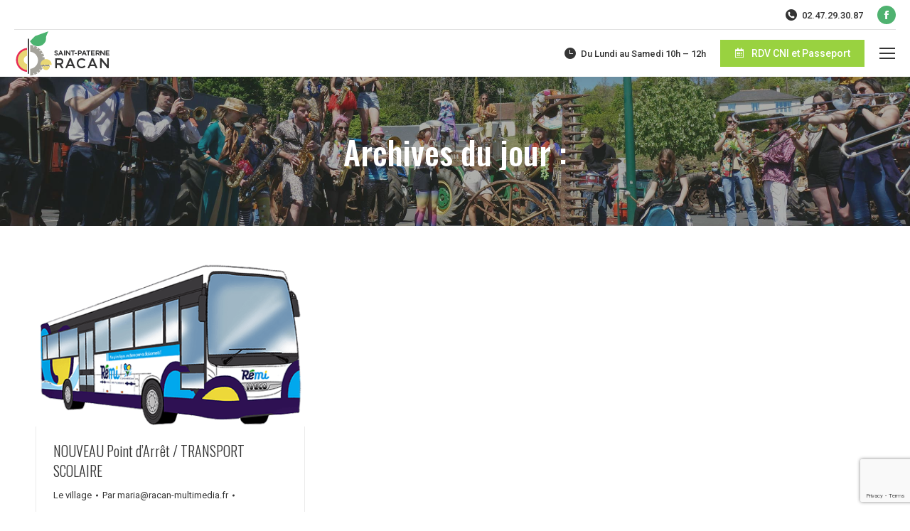

--- FILE ---
content_type: text/html; charset=UTF-8
request_url: https://www.stpaterneracan.fr/2020/09/07/
body_size: 17066
content:
<!DOCTYPE html>
<!--[if !(IE 6) | !(IE 7) | !(IE 8)  ]><!-->
<html lang="fr-FR" class="no-js">
<!--<![endif]-->
<head>
	<meta charset="UTF-8" />
		<meta name="viewport" content="width=device-width, initial-scale=1, maximum-scale=1, user-scalable=0">
		<meta name="theme-color" content="#4cb371"/>	<link rel="profile" href="https://gmpg.org/xfn/11" />
	<meta name='robots' content='noindex, follow' />
	<style>img:is([sizes="auto" i], [sizes^="auto," i]) { contain-intrinsic-size: 3000px 1500px }</style>
	<script id="cookieyes" type="text/javascript" src="https://cdn-cookieyes.com/client_data/e5b48e33fed69c204ffc8012/script.js"></script>
	<!-- This site is optimized with the Yoast SEO plugin v26.7 - https://yoast.com/wordpress/plugins/seo/ -->
	<title>- Saint Paterne Racan</title>
	<meta property="og:locale" content="fr_FR" />
	<meta property="og:type" content="website" />
	<meta property="og:title" content="- Saint Paterne Racan" />
	<meta property="og:url" content="https://www.stpaterneracan.fr/2020/09/07/" />
	<meta property="og:site_name" content="Saint Paterne Racan" />
	<meta name="twitter:card" content="summary_large_image" />
	<script type="application/ld+json" class="yoast-schema-graph">{"@context":"https://schema.org","@graph":[{"@type":"CollectionPage","@id":"https://www.stpaterneracan.fr/2020/09/07/","url":"https://www.stpaterneracan.fr/2020/09/07/","name":"- Saint Paterne Racan","isPartOf":{"@id":"https://www.stpaterneracan.fr/#website"},"primaryImageOfPage":{"@id":"https://www.stpaterneracan.fr/2020/09/07/#primaryimage"},"image":{"@id":"https://www.stpaterneracan.fr/2020/09/07/#primaryimage"},"thumbnailUrl":"https://www.stpaterneracan.fr/wp-content/uploads/2020/08/car-remi.png","breadcrumb":{"@id":"https://www.stpaterneracan.fr/2020/09/07/#breadcrumb"},"inLanguage":"fr-FR"},{"@type":"ImageObject","inLanguage":"fr-FR","@id":"https://www.stpaterneracan.fr/2020/09/07/#primaryimage","url":"https://www.stpaterneracan.fr/wp-content/uploads/2020/08/car-remi.png","contentUrl":"https://www.stpaterneracan.fr/wp-content/uploads/2020/08/car-remi.png","width":400,"height":245},{"@type":"BreadcrumbList","@id":"https://www.stpaterneracan.fr/2020/09/07/#breadcrumb","itemListElement":[{"@type":"ListItem","position":1,"name":"Accueil","item":"https://www.stpaterneracan.fr/"},{"@type":"ListItem","position":2,"name":"Archives pour"}]},{"@type":"WebSite","@id":"https://www.stpaterneracan.fr/#website","url":"https://www.stpaterneracan.fr/","name":"Saint Paterne Racan","description":"Site de la Commune","potentialAction":[{"@type":"SearchAction","target":{"@type":"EntryPoint","urlTemplate":"https://www.stpaterneracan.fr/?s={search_term_string}"},"query-input":{"@type":"PropertyValueSpecification","valueRequired":true,"valueName":"search_term_string"}}],"inLanguage":"fr-FR"}]}</script>
	<!-- / Yoast SEO plugin. -->


<link rel='dns-prefetch' href='//www.stpaterneracan.fr' />
<link rel='dns-prefetch' href='//maps.googleapis.com' />
<link rel='dns-prefetch' href='//fonts.googleapis.com' />
<link rel="alternate" type="application/rss+xml" title="Saint Paterne Racan &raquo; Flux" href="https://www.stpaterneracan.fr/feed/" />
<link rel="alternate" type="application/rss+xml" title="Saint Paterne Racan &raquo; Flux des commentaires" href="https://www.stpaterneracan.fr/comments/feed/" />
<script>
window._wpemojiSettings = {"baseUrl":"https:\/\/s.w.org\/images\/core\/emoji\/16.0.1\/72x72\/","ext":".png","svgUrl":"https:\/\/s.w.org\/images\/core\/emoji\/16.0.1\/svg\/","svgExt":".svg","source":{"concatemoji":"https:\/\/www.stpaterneracan.fr\/wp-includes\/js\/wp-emoji-release.min.js?ver=6.8.3"}};
/*! This file is auto-generated */
!function(s,n){var o,i,e;function c(e){try{var t={supportTests:e,timestamp:(new Date).valueOf()};sessionStorage.setItem(o,JSON.stringify(t))}catch(e){}}function p(e,t,n){e.clearRect(0,0,e.canvas.width,e.canvas.height),e.fillText(t,0,0);var t=new Uint32Array(e.getImageData(0,0,e.canvas.width,e.canvas.height).data),a=(e.clearRect(0,0,e.canvas.width,e.canvas.height),e.fillText(n,0,0),new Uint32Array(e.getImageData(0,0,e.canvas.width,e.canvas.height).data));return t.every(function(e,t){return e===a[t]})}function u(e,t){e.clearRect(0,0,e.canvas.width,e.canvas.height),e.fillText(t,0,0);for(var n=e.getImageData(16,16,1,1),a=0;a<n.data.length;a++)if(0!==n.data[a])return!1;return!0}function f(e,t,n,a){switch(t){case"flag":return n(e,"\ud83c\udff3\ufe0f\u200d\u26a7\ufe0f","\ud83c\udff3\ufe0f\u200b\u26a7\ufe0f")?!1:!n(e,"\ud83c\udde8\ud83c\uddf6","\ud83c\udde8\u200b\ud83c\uddf6")&&!n(e,"\ud83c\udff4\udb40\udc67\udb40\udc62\udb40\udc65\udb40\udc6e\udb40\udc67\udb40\udc7f","\ud83c\udff4\u200b\udb40\udc67\u200b\udb40\udc62\u200b\udb40\udc65\u200b\udb40\udc6e\u200b\udb40\udc67\u200b\udb40\udc7f");case"emoji":return!a(e,"\ud83e\udedf")}return!1}function g(e,t,n,a){var r="undefined"!=typeof WorkerGlobalScope&&self instanceof WorkerGlobalScope?new OffscreenCanvas(300,150):s.createElement("canvas"),o=r.getContext("2d",{willReadFrequently:!0}),i=(o.textBaseline="top",o.font="600 32px Arial",{});return e.forEach(function(e){i[e]=t(o,e,n,a)}),i}function t(e){var t=s.createElement("script");t.src=e,t.defer=!0,s.head.appendChild(t)}"undefined"!=typeof Promise&&(o="wpEmojiSettingsSupports",i=["flag","emoji"],n.supports={everything:!0,everythingExceptFlag:!0},e=new Promise(function(e){s.addEventListener("DOMContentLoaded",e,{once:!0})}),new Promise(function(t){var n=function(){try{var e=JSON.parse(sessionStorage.getItem(o));if("object"==typeof e&&"number"==typeof e.timestamp&&(new Date).valueOf()<e.timestamp+604800&&"object"==typeof e.supportTests)return e.supportTests}catch(e){}return null}();if(!n){if("undefined"!=typeof Worker&&"undefined"!=typeof OffscreenCanvas&&"undefined"!=typeof URL&&URL.createObjectURL&&"undefined"!=typeof Blob)try{var e="postMessage("+g.toString()+"("+[JSON.stringify(i),f.toString(),p.toString(),u.toString()].join(",")+"));",a=new Blob([e],{type:"text/javascript"}),r=new Worker(URL.createObjectURL(a),{name:"wpTestEmojiSupports"});return void(r.onmessage=function(e){c(n=e.data),r.terminate(),t(n)})}catch(e){}c(n=g(i,f,p,u))}t(n)}).then(function(e){for(var t in e)n.supports[t]=e[t],n.supports.everything=n.supports.everything&&n.supports[t],"flag"!==t&&(n.supports.everythingExceptFlag=n.supports.everythingExceptFlag&&n.supports[t]);n.supports.everythingExceptFlag=n.supports.everythingExceptFlag&&!n.supports.flag,n.DOMReady=!1,n.readyCallback=function(){n.DOMReady=!0}}).then(function(){return e}).then(function(){var e;n.supports.everything||(n.readyCallback(),(e=n.source||{}).concatemoji?t(e.concatemoji):e.wpemoji&&e.twemoji&&(t(e.twemoji),t(e.wpemoji)))}))}((window,document),window._wpemojiSettings);
</script>
<style id='wp-emoji-styles-inline-css'>

	img.wp-smiley, img.emoji {
		display: inline !important;
		border: none !important;
		box-shadow: none !important;
		height: 1em !important;
		width: 1em !important;
		margin: 0 0.07em !important;
		vertical-align: -0.1em !important;
		background: none !important;
		padding: 0 !important;
	}
</style>
<link rel='stylesheet' id='wp-block-library-css' href='https://www.stpaterneracan.fr/wp-includes/css/dist/block-library/style.min.css?ver=6.8.3' media='all' />
<style id='wp-block-library-theme-inline-css'>
.wp-block-audio :where(figcaption){color:#555;font-size:13px;text-align:center}.is-dark-theme .wp-block-audio :where(figcaption){color:#ffffffa6}.wp-block-audio{margin:0 0 1em}.wp-block-code{border:1px solid #ccc;border-radius:4px;font-family:Menlo,Consolas,monaco,monospace;padding:.8em 1em}.wp-block-embed :where(figcaption){color:#555;font-size:13px;text-align:center}.is-dark-theme .wp-block-embed :where(figcaption){color:#ffffffa6}.wp-block-embed{margin:0 0 1em}.blocks-gallery-caption{color:#555;font-size:13px;text-align:center}.is-dark-theme .blocks-gallery-caption{color:#ffffffa6}:root :where(.wp-block-image figcaption){color:#555;font-size:13px;text-align:center}.is-dark-theme :root :where(.wp-block-image figcaption){color:#ffffffa6}.wp-block-image{margin:0 0 1em}.wp-block-pullquote{border-bottom:4px solid;border-top:4px solid;color:currentColor;margin-bottom:1.75em}.wp-block-pullquote cite,.wp-block-pullquote footer,.wp-block-pullquote__citation{color:currentColor;font-size:.8125em;font-style:normal;text-transform:uppercase}.wp-block-quote{border-left:.25em solid;margin:0 0 1.75em;padding-left:1em}.wp-block-quote cite,.wp-block-quote footer{color:currentColor;font-size:.8125em;font-style:normal;position:relative}.wp-block-quote:where(.has-text-align-right){border-left:none;border-right:.25em solid;padding-left:0;padding-right:1em}.wp-block-quote:where(.has-text-align-center){border:none;padding-left:0}.wp-block-quote.is-large,.wp-block-quote.is-style-large,.wp-block-quote:where(.is-style-plain){border:none}.wp-block-search .wp-block-search__label{font-weight:700}.wp-block-search__button{border:1px solid #ccc;padding:.375em .625em}:where(.wp-block-group.has-background){padding:1.25em 2.375em}.wp-block-separator.has-css-opacity{opacity:.4}.wp-block-separator{border:none;border-bottom:2px solid;margin-left:auto;margin-right:auto}.wp-block-separator.has-alpha-channel-opacity{opacity:1}.wp-block-separator:not(.is-style-wide):not(.is-style-dots){width:100px}.wp-block-separator.has-background:not(.is-style-dots){border-bottom:none;height:1px}.wp-block-separator.has-background:not(.is-style-wide):not(.is-style-dots){height:2px}.wp-block-table{margin:0 0 1em}.wp-block-table td,.wp-block-table th{word-break:normal}.wp-block-table :where(figcaption){color:#555;font-size:13px;text-align:center}.is-dark-theme .wp-block-table :where(figcaption){color:#ffffffa6}.wp-block-video :where(figcaption){color:#555;font-size:13px;text-align:center}.is-dark-theme .wp-block-video :where(figcaption){color:#ffffffa6}.wp-block-video{margin:0 0 1em}:root :where(.wp-block-template-part.has-background){margin-bottom:0;margin-top:0;padding:1.25em 2.375em}
</style>
<style id='classic-theme-styles-inline-css'>
/*! This file is auto-generated */
.wp-block-button__link{color:#fff;background-color:#32373c;border-radius:9999px;box-shadow:none;text-decoration:none;padding:calc(.667em + 2px) calc(1.333em + 2px);font-size:1.125em}.wp-block-file__button{background:#32373c;color:#fff;text-decoration:none}
</style>
<style id='global-styles-inline-css'>
:root{--wp--preset--aspect-ratio--square: 1;--wp--preset--aspect-ratio--4-3: 4/3;--wp--preset--aspect-ratio--3-4: 3/4;--wp--preset--aspect-ratio--3-2: 3/2;--wp--preset--aspect-ratio--2-3: 2/3;--wp--preset--aspect-ratio--16-9: 16/9;--wp--preset--aspect-ratio--9-16: 9/16;--wp--preset--color--black: #000000;--wp--preset--color--cyan-bluish-gray: #abb8c3;--wp--preset--color--white: #FFF;--wp--preset--color--pale-pink: #f78da7;--wp--preset--color--vivid-red: #cf2e2e;--wp--preset--color--luminous-vivid-orange: #ff6900;--wp--preset--color--luminous-vivid-amber: #fcb900;--wp--preset--color--light-green-cyan: #7bdcb5;--wp--preset--color--vivid-green-cyan: #00d084;--wp--preset--color--pale-cyan-blue: #8ed1fc;--wp--preset--color--vivid-cyan-blue: #0693e3;--wp--preset--color--vivid-purple: #9b51e0;--wp--preset--color--accent: #4cb371;--wp--preset--color--dark-gray: #111;--wp--preset--color--light-gray: #767676;--wp--preset--gradient--vivid-cyan-blue-to-vivid-purple: linear-gradient(135deg,rgba(6,147,227,1) 0%,rgb(155,81,224) 100%);--wp--preset--gradient--light-green-cyan-to-vivid-green-cyan: linear-gradient(135deg,rgb(122,220,180) 0%,rgb(0,208,130) 100%);--wp--preset--gradient--luminous-vivid-amber-to-luminous-vivid-orange: linear-gradient(135deg,rgba(252,185,0,1) 0%,rgba(255,105,0,1) 100%);--wp--preset--gradient--luminous-vivid-orange-to-vivid-red: linear-gradient(135deg,rgba(255,105,0,1) 0%,rgb(207,46,46) 100%);--wp--preset--gradient--very-light-gray-to-cyan-bluish-gray: linear-gradient(135deg,rgb(238,238,238) 0%,rgb(169,184,195) 100%);--wp--preset--gradient--cool-to-warm-spectrum: linear-gradient(135deg,rgb(74,234,220) 0%,rgb(151,120,209) 20%,rgb(207,42,186) 40%,rgb(238,44,130) 60%,rgb(251,105,98) 80%,rgb(254,248,76) 100%);--wp--preset--gradient--blush-light-purple: linear-gradient(135deg,rgb(255,206,236) 0%,rgb(152,150,240) 100%);--wp--preset--gradient--blush-bordeaux: linear-gradient(135deg,rgb(254,205,165) 0%,rgb(254,45,45) 50%,rgb(107,0,62) 100%);--wp--preset--gradient--luminous-dusk: linear-gradient(135deg,rgb(255,203,112) 0%,rgb(199,81,192) 50%,rgb(65,88,208) 100%);--wp--preset--gradient--pale-ocean: linear-gradient(135deg,rgb(255,245,203) 0%,rgb(182,227,212) 50%,rgb(51,167,181) 100%);--wp--preset--gradient--electric-grass: linear-gradient(135deg,rgb(202,248,128) 0%,rgb(113,206,126) 100%);--wp--preset--gradient--midnight: linear-gradient(135deg,rgb(2,3,129) 0%,rgb(40,116,252) 100%);--wp--preset--font-size--small: 13px;--wp--preset--font-size--medium: 20px;--wp--preset--font-size--large: 36px;--wp--preset--font-size--x-large: 42px;--wp--preset--spacing--20: 0.44rem;--wp--preset--spacing--30: 0.67rem;--wp--preset--spacing--40: 1rem;--wp--preset--spacing--50: 1.5rem;--wp--preset--spacing--60: 2.25rem;--wp--preset--spacing--70: 3.38rem;--wp--preset--spacing--80: 5.06rem;--wp--preset--shadow--natural: 6px 6px 9px rgba(0, 0, 0, 0.2);--wp--preset--shadow--deep: 12px 12px 50px rgba(0, 0, 0, 0.4);--wp--preset--shadow--sharp: 6px 6px 0px rgba(0, 0, 0, 0.2);--wp--preset--shadow--outlined: 6px 6px 0px -3px rgba(255, 255, 255, 1), 6px 6px rgba(0, 0, 0, 1);--wp--preset--shadow--crisp: 6px 6px 0px rgba(0, 0, 0, 1);}:where(.is-layout-flex){gap: 0.5em;}:where(.is-layout-grid){gap: 0.5em;}body .is-layout-flex{display: flex;}.is-layout-flex{flex-wrap: wrap;align-items: center;}.is-layout-flex > :is(*, div){margin: 0;}body .is-layout-grid{display: grid;}.is-layout-grid > :is(*, div){margin: 0;}:where(.wp-block-columns.is-layout-flex){gap: 2em;}:where(.wp-block-columns.is-layout-grid){gap: 2em;}:where(.wp-block-post-template.is-layout-flex){gap: 1.25em;}:where(.wp-block-post-template.is-layout-grid){gap: 1.25em;}.has-black-color{color: var(--wp--preset--color--black) !important;}.has-cyan-bluish-gray-color{color: var(--wp--preset--color--cyan-bluish-gray) !important;}.has-white-color{color: var(--wp--preset--color--white) !important;}.has-pale-pink-color{color: var(--wp--preset--color--pale-pink) !important;}.has-vivid-red-color{color: var(--wp--preset--color--vivid-red) !important;}.has-luminous-vivid-orange-color{color: var(--wp--preset--color--luminous-vivid-orange) !important;}.has-luminous-vivid-amber-color{color: var(--wp--preset--color--luminous-vivid-amber) !important;}.has-light-green-cyan-color{color: var(--wp--preset--color--light-green-cyan) !important;}.has-vivid-green-cyan-color{color: var(--wp--preset--color--vivid-green-cyan) !important;}.has-pale-cyan-blue-color{color: var(--wp--preset--color--pale-cyan-blue) !important;}.has-vivid-cyan-blue-color{color: var(--wp--preset--color--vivid-cyan-blue) !important;}.has-vivid-purple-color{color: var(--wp--preset--color--vivid-purple) !important;}.has-black-background-color{background-color: var(--wp--preset--color--black) !important;}.has-cyan-bluish-gray-background-color{background-color: var(--wp--preset--color--cyan-bluish-gray) !important;}.has-white-background-color{background-color: var(--wp--preset--color--white) !important;}.has-pale-pink-background-color{background-color: var(--wp--preset--color--pale-pink) !important;}.has-vivid-red-background-color{background-color: var(--wp--preset--color--vivid-red) !important;}.has-luminous-vivid-orange-background-color{background-color: var(--wp--preset--color--luminous-vivid-orange) !important;}.has-luminous-vivid-amber-background-color{background-color: var(--wp--preset--color--luminous-vivid-amber) !important;}.has-light-green-cyan-background-color{background-color: var(--wp--preset--color--light-green-cyan) !important;}.has-vivid-green-cyan-background-color{background-color: var(--wp--preset--color--vivid-green-cyan) !important;}.has-pale-cyan-blue-background-color{background-color: var(--wp--preset--color--pale-cyan-blue) !important;}.has-vivid-cyan-blue-background-color{background-color: var(--wp--preset--color--vivid-cyan-blue) !important;}.has-vivid-purple-background-color{background-color: var(--wp--preset--color--vivid-purple) !important;}.has-black-border-color{border-color: var(--wp--preset--color--black) !important;}.has-cyan-bluish-gray-border-color{border-color: var(--wp--preset--color--cyan-bluish-gray) !important;}.has-white-border-color{border-color: var(--wp--preset--color--white) !important;}.has-pale-pink-border-color{border-color: var(--wp--preset--color--pale-pink) !important;}.has-vivid-red-border-color{border-color: var(--wp--preset--color--vivid-red) !important;}.has-luminous-vivid-orange-border-color{border-color: var(--wp--preset--color--luminous-vivid-orange) !important;}.has-luminous-vivid-amber-border-color{border-color: var(--wp--preset--color--luminous-vivid-amber) !important;}.has-light-green-cyan-border-color{border-color: var(--wp--preset--color--light-green-cyan) !important;}.has-vivid-green-cyan-border-color{border-color: var(--wp--preset--color--vivid-green-cyan) !important;}.has-pale-cyan-blue-border-color{border-color: var(--wp--preset--color--pale-cyan-blue) !important;}.has-vivid-cyan-blue-border-color{border-color: var(--wp--preset--color--vivid-cyan-blue) !important;}.has-vivid-purple-border-color{border-color: var(--wp--preset--color--vivid-purple) !important;}.has-vivid-cyan-blue-to-vivid-purple-gradient-background{background: var(--wp--preset--gradient--vivid-cyan-blue-to-vivid-purple) !important;}.has-light-green-cyan-to-vivid-green-cyan-gradient-background{background: var(--wp--preset--gradient--light-green-cyan-to-vivid-green-cyan) !important;}.has-luminous-vivid-amber-to-luminous-vivid-orange-gradient-background{background: var(--wp--preset--gradient--luminous-vivid-amber-to-luminous-vivid-orange) !important;}.has-luminous-vivid-orange-to-vivid-red-gradient-background{background: var(--wp--preset--gradient--luminous-vivid-orange-to-vivid-red) !important;}.has-very-light-gray-to-cyan-bluish-gray-gradient-background{background: var(--wp--preset--gradient--very-light-gray-to-cyan-bluish-gray) !important;}.has-cool-to-warm-spectrum-gradient-background{background: var(--wp--preset--gradient--cool-to-warm-spectrum) !important;}.has-blush-light-purple-gradient-background{background: var(--wp--preset--gradient--blush-light-purple) !important;}.has-blush-bordeaux-gradient-background{background: var(--wp--preset--gradient--blush-bordeaux) !important;}.has-luminous-dusk-gradient-background{background: var(--wp--preset--gradient--luminous-dusk) !important;}.has-pale-ocean-gradient-background{background: var(--wp--preset--gradient--pale-ocean) !important;}.has-electric-grass-gradient-background{background: var(--wp--preset--gradient--electric-grass) !important;}.has-midnight-gradient-background{background: var(--wp--preset--gradient--midnight) !important;}.has-small-font-size{font-size: var(--wp--preset--font-size--small) !important;}.has-medium-font-size{font-size: var(--wp--preset--font-size--medium) !important;}.has-large-font-size{font-size: var(--wp--preset--font-size--large) !important;}.has-x-large-font-size{font-size: var(--wp--preset--font-size--x-large) !important;}
:where(.wp-block-post-template.is-layout-flex){gap: 1.25em;}:where(.wp-block-post-template.is-layout-grid){gap: 1.25em;}
:where(.wp-block-columns.is-layout-flex){gap: 2em;}:where(.wp-block-columns.is-layout-grid){gap: 2em;}
:root :where(.wp-block-pullquote){font-size: 1.5em;line-height: 1.6;}
</style>
<link rel='stylesheet' id='cff_carousel_css-css' href='https://www.stpaterneracan.fr/wp-content/plugins/cff-carousel/css/carousel.css?ver=1.2.2' media='all' />
<link rel='stylesheet' id='contact-form-7-css' href='https://www.stpaterneracan.fr/wp-content/plugins/contact-form-7/includes/css/styles.css?ver=6.1.4' media='all' />
<link rel='stylesheet' id='fb-widget-frontend-style-css' href='https://www.stpaterneracan.fr/wp-content/plugins/facebook-pagelike-widget/assets/css/style.css?ver=1.0.0' media='all' />
<link rel='stylesheet' id='cff-css' href='https://www.stpaterneracan.fr/wp-content/plugins/custom-facebook-feed-pro/assets/css/cff-style.min.css?ver=4.7.4' media='all' />
<link rel='stylesheet' id='sb-font-awesome-css' href='https://www.stpaterneracan.fr/wp-content/plugins/custom-facebook-feed-pro/assets/css/font-awesome.min.css?ver=6.8.3' media='all' />
<link rel='stylesheet' id='the7-font-css' href='https://www.stpaterneracan.fr/wp-content/themes/dt-the7/fonts/icomoon-the7-font/icomoon-the7-font.min.css?ver=12.4.2' media='all' />
<link rel='stylesheet' id='the7-awesome-fonts-css' href='https://www.stpaterneracan.fr/wp-content/themes/dt-the7/fonts/FontAwesome/css/all.min.css?ver=12.4.2' media='all' />
<link rel='stylesheet' id='the7-awesome-fonts-back-css' href='https://www.stpaterneracan.fr/wp-content/themes/dt-the7/fonts/FontAwesome/back-compat.min.css?ver=12.4.2' media='all' />
<link rel='stylesheet' id='the7-Defaults-css' href='https://www.stpaterneracan.fr/wp-content/uploads/smile_fonts/Defaults/Defaults.css?ver=6.8.3' media='all' />
<link rel='stylesheet' id='the7-fontello-css' href='https://www.stpaterneracan.fr/wp-content/themes/dt-the7/fonts/fontello/css/fontello.min.css?ver=12.4.2' media='all' />
<link rel='stylesheet' id='dt-web-fonts-css' href='https://fonts.googleapis.com/css?family=Roboto:400,500,500normal,600,700%7COswald:300,400,500,600,700' media='all' />
<link rel='stylesheet' id='dt-main-css' href='https://www.stpaterneracan.fr/wp-content/themes/dt-the7/css/main.min.css?ver=12.4.2' media='all' />
<link rel='stylesheet' id='the7-custom-scrollbar-css' href='https://www.stpaterneracan.fr/wp-content/themes/dt-the7/lib/custom-scrollbar/custom-scrollbar.min.css?ver=12.4.2' media='all' />
<link rel='stylesheet' id='the7-wpbakery-css' href='https://www.stpaterneracan.fr/wp-content/themes/dt-the7/css/wpbakery.min.css?ver=12.4.2' media='all' />
<link rel='stylesheet' id='the7-core-css' href='https://www.stpaterneracan.fr/wp-content/plugins/dt-the7-core/assets/css/post-type.min.css?ver=2.7.12' media='all' />
<link rel='stylesheet' id='the7-css-vars-css' href='https://www.stpaterneracan.fr/wp-content/uploads/the7-css/css-vars.css?ver=590e1c85ce3d' media='all' />
<link rel='stylesheet' id='dt-custom-css' href='https://www.stpaterneracan.fr/wp-content/uploads/the7-css/custom.css?ver=590e1c85ce3d' media='all' />
<link rel='stylesheet' id='dt-media-css' href='https://www.stpaterneracan.fr/wp-content/uploads/the7-css/media.css?ver=590e1c85ce3d' media='all' />
<link rel='stylesheet' id='the7-mega-menu-css' href='https://www.stpaterneracan.fr/wp-content/uploads/the7-css/mega-menu.css?ver=590e1c85ce3d' media='all' />
<link rel='stylesheet' id='the7-elements-css' href='https://www.stpaterneracan.fr/wp-content/uploads/the7-css/post-type-dynamic.css?ver=590e1c85ce3d' media='all' />
<link rel='stylesheet' id='style-css' href='https://www.stpaterneracan.fr/wp-content/themes/dt-the7/style.css?ver=12.4.2' media='all' />
<link rel='stylesheet' id='ultimate-vc-addons-style-min-css' href='https://www.stpaterneracan.fr/wp-content/plugins/Ultimate_VC_Addons/assets/min-css/ultimate.min.css?ver=3.21.1' media='all' />
<link rel='stylesheet' id='ultimate-vc-addons-icons-css' href='https://www.stpaterneracan.fr/wp-content/plugins/Ultimate_VC_Addons/assets/css/icons.css?ver=3.21.1' media='all' />
<link rel='stylesheet' id='ultimate-vc-addons-vidcons-css' href='https://www.stpaterneracan.fr/wp-content/plugins/Ultimate_VC_Addons/assets/fonts/vidcons.css?ver=3.21.1' media='all' />
<script src="https://www.stpaterneracan.fr/wp-includes/js/jquery/jquery.min.js?ver=3.7.1" id="jquery-core-js"></script>
<script src="https://www.stpaterneracan.fr/wp-includes/js/jquery/jquery-migrate.min.js?ver=3.4.1" id="jquery-migrate-js"></script>
<script id="dt-above-fold-js-extra">
var dtLocal = {"themeUrl":"https:\/\/www.stpaterneracan.fr\/wp-content\/themes\/dt-the7","passText":"Pour voir ce contenu, entrer le mots de passe:","moreButtonText":{"loading":"Chargement ...","loadMore":"Charger la suite"},"postID":"3399","ajaxurl":"https:\/\/www.stpaterneracan.fr\/wp-admin\/admin-ajax.php","REST":{"baseUrl":"https:\/\/www.stpaterneracan.fr\/wp-json\/the7\/v1","endpoints":{"sendMail":"\/send-mail"}},"contactMessages":{"required":"One or more fields have an error. Please check and try again.","terms":"Veuillez accepter la politique de confidentialit\u00e9.","fillTheCaptchaError":"Veuillez remplir le captcha."},"captchaSiteKey":"","ajaxNonce":"896d8dfd16","pageData":{"type":"archive","template":"archive","layout":"masonry"},"themeSettings":{"smoothScroll":"on","lazyLoading":false,"desktopHeader":{"height":210},"ToggleCaptionEnabled":"disabled","ToggleCaption":"Navigation","floatingHeader":{"showAfter":220,"showMenu":true,"height":60,"logo":{"showLogo":true,"html":"<img class=\" preload-me\" src=\"https:\/\/www.stpaterneracan.fr\/wp-content\/uploads\/2022\/05\/logo-st-paterne-sticky.png\" srcset=\"https:\/\/www.stpaterneracan.fr\/wp-content\/uploads\/2022\/05\/logo-st-paterne-sticky.png 139w\" width=\"139\" height=\"66\"   sizes=\"139px\" alt=\"Saint Paterne Racan\" \/>","url":"https:\/\/www.stpaterneracan.fr\/"}},"topLine":{"floatingTopLine":{"logo":{"showLogo":false,"html":""}}},"mobileHeader":{"firstSwitchPoint":1280,"secondSwitchPoint":900,"firstSwitchPointHeight":60,"secondSwitchPointHeight":60,"mobileToggleCaptionEnabled":"disabled","mobileToggleCaption":"Menu"},"stickyMobileHeaderFirstSwitch":{"logo":{"html":"<img class=\" preload-me\" src=\"https:\/\/www.stpaterneracan.fr\/wp-content\/uploads\/2022\/05\/logo-st-paterne-sticky.png\" srcset=\"https:\/\/www.stpaterneracan.fr\/wp-content\/uploads\/2022\/05\/logo-st-paterne-sticky.png 139w\" width=\"139\" height=\"66\"   sizes=\"139px\" alt=\"Saint Paterne Racan\" \/>"}},"stickyMobileHeaderSecondSwitch":{"logo":{"html":"<img class=\" preload-me\" src=\"https:\/\/www.stpaterneracan.fr\/wp-content\/uploads\/2022\/05\/logo-st-paterne-sticky.png\" srcset=\"https:\/\/www.stpaterneracan.fr\/wp-content\/uploads\/2022\/05\/logo-st-paterne-sticky.png 139w\" width=\"139\" height=\"66\"   sizes=\"139px\" alt=\"Saint Paterne Racan\" \/>"}},"sidebar":{"switchPoint":970},"boxedWidth":"1280px"},"VCMobileScreenWidth":"768"};
var dtShare = {"shareButtonText":{"facebook":"Partager sur Facebook","twitter":"Share on X","pinterest":"Partager sur Pinterest","linkedin":"Partager sur Linkedin","whatsapp":"Partager sur Whatsapp"},"overlayOpacity":"85"};
</script>
<script src="https://www.stpaterneracan.fr/wp-content/themes/dt-the7/js/above-the-fold.min.js?ver=12.4.2" id="dt-above-fold-js"></script>
<script src="https://www.stpaterneracan.fr/wp-content/plugins/Ultimate_VC_Addons/assets/min-js/modernizr-custom.min.js?ver=3.21.1" id="ultimate-vc-addons-modernizr-js"></script>
<script src="https://www.stpaterneracan.fr/wp-content/plugins/Ultimate_VC_Addons/assets/min-js/jquery-ui.min.js?ver=3.21.1" id="jquery_ui-js"></script>
<script src="https://maps.googleapis.com/maps/api/js" id="ultimate-vc-addons-googleapis-js"></script>
<script src="https://www.stpaterneracan.fr/wp-includes/js/jquery/ui/core.min.js?ver=1.13.3" id="jquery-ui-core-js"></script>
<script src="https://www.stpaterneracan.fr/wp-includes/js/jquery/ui/mouse.min.js?ver=1.13.3" id="jquery-ui-mouse-js"></script>
<script src="https://www.stpaterneracan.fr/wp-includes/js/jquery/ui/slider.min.js?ver=1.13.3" id="jquery-ui-slider-js"></script>
<script src="https://www.stpaterneracan.fr/wp-content/plugins/Ultimate_VC_Addons/assets/min-js/jquery-ui-labeledslider.min.js?ver=3.21.1" id="ultimate-vc-addons_range_tick-js"></script>
<script src="https://www.stpaterneracan.fr/wp-content/plugins/Ultimate_VC_Addons/assets/min-js/ultimate.min.js?ver=3.21.1" id="ultimate-vc-addons-script-js"></script>
<script src="https://www.stpaterneracan.fr/wp-content/plugins/Ultimate_VC_Addons/assets/min-js/modal-all.min.js?ver=3.21.1" id="ultimate-vc-addons-modal-all-js"></script>
<script src="https://www.stpaterneracan.fr/wp-content/plugins/Ultimate_VC_Addons/assets/min-js/jparallax.min.js?ver=3.21.1" id="ultimate-vc-addons-jquery.shake-js"></script>
<script src="https://www.stpaterneracan.fr/wp-content/plugins/Ultimate_VC_Addons/assets/min-js/vhparallax.min.js?ver=3.21.1" id="ultimate-vc-addons-jquery.vhparallax-js"></script>
<script src="https://www.stpaterneracan.fr/wp-content/plugins/Ultimate_VC_Addons/assets/min-js/ultimate_bg.min.js?ver=3.21.1" id="ultimate-vc-addons-row-bg-js"></script>
<script src="https://www.stpaterneracan.fr/wp-content/plugins/Ultimate_VC_Addons/assets/min-js/mb-YTPlayer.min.js?ver=3.21.1" id="ultimate-vc-addons-jquery.ytplayer-js"></script>
<script></script><link rel="https://api.w.org/" href="https://www.stpaterneracan.fr/wp-json/" /><link rel="EditURI" type="application/rsd+xml" title="RSD" href="https://www.stpaterneracan.fr/xmlrpc.php?rsd" />
<meta name="generator" content="WordPress 6.8.3" />
<!-- Custom Facebook Feed JS vars -->
<script type="text/javascript">
var cffsiteurl = "https://www.stpaterneracan.fr/wp-content/plugins";
var cffajaxurl = "https://www.stpaterneracan.fr/wp-admin/admin-ajax.php";


var cfflinkhashtags = "false";
</script>
<meta name="generator" content="Powered by WPBakery Page Builder - drag and drop page builder for WordPress."/>
<meta name="generator" content="Powered by Slider Revolution 6.7.38 - responsive, Mobile-Friendly Slider Plugin for WordPress with comfortable drag and drop interface." />
<link rel="icon" href="https://www.stpaterneracan.fr/wp-content/uploads/2022/05/logo-st-paterne-sticky.png" type="image/png" sizes="16x16"/><script>function setREVStartSize(e){
			//window.requestAnimationFrame(function() {
				window.RSIW = window.RSIW===undefined ? window.innerWidth : window.RSIW;
				window.RSIH = window.RSIH===undefined ? window.innerHeight : window.RSIH;
				try {
					var pw = document.getElementById(e.c).parentNode.offsetWidth,
						newh;
					pw = pw===0 || isNaN(pw) || (e.l=="fullwidth" || e.layout=="fullwidth") ? window.RSIW : pw;
					e.tabw = e.tabw===undefined ? 0 : parseInt(e.tabw);
					e.thumbw = e.thumbw===undefined ? 0 : parseInt(e.thumbw);
					e.tabh = e.tabh===undefined ? 0 : parseInt(e.tabh);
					e.thumbh = e.thumbh===undefined ? 0 : parseInt(e.thumbh);
					e.tabhide = e.tabhide===undefined ? 0 : parseInt(e.tabhide);
					e.thumbhide = e.thumbhide===undefined ? 0 : parseInt(e.thumbhide);
					e.mh = e.mh===undefined || e.mh=="" || e.mh==="auto" ? 0 : parseInt(e.mh,0);
					if(e.layout==="fullscreen" || e.l==="fullscreen")
						newh = Math.max(e.mh,window.RSIH);
					else{
						e.gw = Array.isArray(e.gw) ? e.gw : [e.gw];
						for (var i in e.rl) if (e.gw[i]===undefined || e.gw[i]===0) e.gw[i] = e.gw[i-1];
						e.gh = e.el===undefined || e.el==="" || (Array.isArray(e.el) && e.el.length==0)? e.gh : e.el;
						e.gh = Array.isArray(e.gh) ? e.gh : [e.gh];
						for (var i in e.rl) if (e.gh[i]===undefined || e.gh[i]===0) e.gh[i] = e.gh[i-1];
											
						var nl = new Array(e.rl.length),
							ix = 0,
							sl;
						e.tabw = e.tabhide>=pw ? 0 : e.tabw;
						e.thumbw = e.thumbhide>=pw ? 0 : e.thumbw;
						e.tabh = e.tabhide>=pw ? 0 : e.tabh;
						e.thumbh = e.thumbhide>=pw ? 0 : e.thumbh;
						for (var i in e.rl) nl[i] = e.rl[i]<window.RSIW ? 0 : e.rl[i];
						sl = nl[0];
						for (var i in nl) if (sl>nl[i] && nl[i]>0) { sl = nl[i]; ix=i;}
						var m = pw>(e.gw[ix]+e.tabw+e.thumbw) ? 1 : (pw-(e.tabw+e.thumbw)) / (e.gw[ix]);
						newh =  (e.gh[ix] * m) + (e.tabh + e.thumbh);
					}
					var el = document.getElementById(e.c);
					if (el!==null && el) el.style.height = newh+"px";
					el = document.getElementById(e.c+"_wrapper");
					if (el!==null && el) {
						el.style.height = newh+"px";
						el.style.display = "block";
					}
				} catch(e){
					console.log("Failure at Presize of Slider:" + e)
				}
			//});
		  };</script>
<noscript><style> .wpb_animate_when_almost_visible { opacity: 1; }</style></noscript><!-- Google tag (gtag.js) -->
<script async src="https://www.googletagmanager.com/gtag/js?id=G-89W657NNEW"></script>
<script>
  window.dataLayer = window.dataLayer || [];
  function gtag(){dataLayer.push(arguments);}
  gtag('js', new Date());

  gtag('config', 'G-89W657NNEW');
</script><style id='the7-custom-inline-css' type='text/css'>
.alignnone {
    float: none;
    margin: 0 auto 0px;
}
</style>
</head>
<body id="the7-body" class="archive date wp-embed-responsive wp-theme-dt-the7 the7-core-ver-2.7.12 layout-masonry description-under-image dt-responsive-on right-mobile-menu-close-icon ouside-menu-close-icon mobile-hamburger-close-bg-enable mobile-hamburger-close-bg-hover-enable  fade-medium-mobile-menu-close-icon fade-medium-menu-close-icon srcset-enabled btn-flat custom-btn-color custom-btn-hover-color outline-element-decoration phantom-fade phantom-line-decoration phantom-custom-logo-on sticky-mobile-header top-header first-switch-logo-left first-switch-menu-right second-switch-logo-left second-switch-menu-right right-mobile-menu layzr-loading-on popup-message-style the7-ver-12.4.2 dt-fa-compatibility wpb-js-composer js-comp-ver-8.4.1 vc_responsive">
<!-- The7 12.4.2 -->

<div id="page" >
	<a class="skip-link screen-reader-text" href="#content">Aller au contenu</a>

<div class="masthead classic-header justify content-width-line widgets full-height dividers line-decoration shadow-mobile-header-decoration small-mobile-menu-icon mobile-menu-icon-bg-on mobile-menu-icon-hover-bg-on show-sub-menu-on-hover show-device-logo show-mobile-logo"  role="banner">

	<div class="top-bar line-content top-bar-empty">
	<div class="top-bar-bg" ></div>
	<div class="mini-widgets left-widgets"></div><div class="mini-widgets right-widgets"></div></div>

	<header class="header-bar">

		<div class="branding">
	<div id="site-title" class="assistive-text">Saint Paterne Racan</div>
	<div id="site-description" class="assistive-text">Site de la Commune</div>
	<a class="" href="https://www.stpaterneracan.fr/"><img class=" preload-me" src="https://www.stpaterneracan.fr/wp-content/uploads/2022/05/logo-st-paterne-default.png" srcset="https://www.stpaterneracan.fr/wp-content/uploads/2022/05/logo-st-paterne-default.png 211w" width="211" height="100"   sizes="211px" alt="Saint Paterne Racan" /><img class="mobile-logo preload-me" src="https://www.stpaterneracan.fr/wp-content/uploads/2022/05/logo-st-paterne-sticky.png" srcset="https://www.stpaterneracan.fr/wp-content/uploads/2022/05/logo-st-paterne-sticky.png 139w" width="139" height="66"   sizes="139px" alt="Saint Paterne Racan" /></a><div class="mini-widgets"></div><div class="mini-widgets"><span class="mini-contacts clock show-on-desktop near-logo-first-switch in-menu-second-switch"><i class="fa-fw icomoon-the7-font-the7-clock-02"></i>Du Lundi au Samedi 10h – 12h</span><span class="mini-contacts phone show-on-desktop in-top-bar-right in-menu-second-switch"><i class="fa-fw icomoon-the7-font-the7-phone-04"></i>02.47.29.30.87</span><div class="soc-ico show-on-desktop in-top-bar-right in-menu-second-switch custom-bg disabled-border border-off hover-custom-bg hover-disabled-border  hover-border-off"><a title="La page Facebook s&#039;ouvre dans une nouvelle fenêtre" href="https://www.facebook.com/stpaterneracan/?fref=ts" target="_blank" class="facebook"><span class="soc-font-icon"></span><span class="screen-reader-text">La page Facebook s&#039;ouvre dans une nouvelle fenêtre</span></a></div><a href="https://www.stpaterneracan.fr/protocole-cni-passeport/" class="microwidget-btn mini-button header-elements-button-1 show-on-desktop near-logo-first-switch in-menu-second-switch microwidget-btn-bg-on microwidget-btn-hover-bg-on border-off hover-border-off btn-icon-align-left" ><i class="icomoon-the7-font-the7-sort-02"></i><span>RDV CNI et Passeport</span></a></div></div>

		<nav class="navigation">

			<ul id="primary-menu" class="main-nav underline-decoration from-centre-line"><li class="menu-item menu-item-type-post_type menu-item-object-page menu-item-has-children menu-item-399 first has-children depth-0"><a href='https://www.stpaterneracan.fr/la-mairie/' class='not-clickable-item' data-level='1'><span class="menu-item-text"><span class="menu-text">La Mairie</span><span class="subtitle-text">Conseil municipal, marchés publics …</span></span></a><ul class="sub-nav hover-style-bg level-arrows-on"><li class="menu-item menu-item-type-post_type menu-item-object-page menu-item-400 first depth-1"><a href='https://www.stpaterneracan.fr/la-mairie/le-conseil-municipal/' data-level='2'><span class="menu-item-text"><span class="menu-text">Le Conseil Municipal</span></span></a></li> <li class="menu-item menu-item-type-post_type menu-item-object-page menu-item-401 depth-1"><a href='https://www.stpaterneracan.fr/la-mairie/informations-municipales/' data-level='2'><span class="menu-item-text"><span class="menu-text">Informations Municipales</span></span></a></li> <li class="menu-item menu-item-type-post_type menu-item-object-page menu-item-402 depth-1"><a href='https://www.stpaterneracan.fr/la-mairie/marches-publics/' data-level='2'><span class="menu-item-text"><span class="menu-text">Marchés Publics</span></span></a></li> <li class="menu-item menu-item-type-post_type menu-item-object-page menu-item-403 depth-1"><a href='https://www.stpaterneracan.fr/la-mairie/agenda-21/' data-level='2'><span class="menu-item-text"><span class="menu-text">Les projets</span></span></a></li> <li class="menu-item menu-item-type-custom menu-item-object-custom menu-item-has-children menu-item-404 has-children depth-1"><a href='#' class='not-clickable-item' data-level='2'><span class="menu-item-text"><span class="menu-text">Social</span></span></a><ul class="sub-nav hover-style-bg level-arrows-on"><li class="menu-item menu-item-type-post_type menu-item-object-page menu-item-405 first depth-2"><a href='https://www.stpaterneracan.fr/la-mairie/ccas/' data-level='3'><span class="menu-item-text"><span class="menu-text">Centre Communal d’Action Sociale</span></span></a></li> <li class="menu-item menu-item-type-post_type menu-item-object-page menu-item-406 depth-2"><a href='https://www.stpaterneracan.fr/la-mairie/assistante-sociale/' data-level='3'><span class="menu-item-text"><span class="menu-text">Assistante Sociale</span></span></a></li> <li class="menu-item menu-item-type-post_type menu-item-object-page menu-item-407 depth-2"><a href='https://www.stpaterneracan.fr/la-mairie/episode/' data-level='3'><span class="menu-item-text"><span class="menu-text">EPISODE</span></span></a></li> <li class="menu-item menu-item-type-post_type menu-item-object-page menu-item-408 depth-2"><a href='https://www.stpaterneracan.fr/la-mairie/res/' data-level='3'><span class="menu-item-text"><span class="menu-text">Relais Emploi Solidarité</span></span></a></li> </ul></li> </ul></li> <li class="menu-item menu-item-type-post_type menu-item-object-page menu-item-has-children menu-item-410 has-children depth-0"><a href='https://www.stpaterneracan.fr/services-municipaux/' class='not-clickable-item' data-level='1'><span class="menu-item-text"><span class="menu-text">Services Municipaux</span><span class="subtitle-text">Démarches, locations …</span></span></a><ul class="sub-nav hover-style-bg level-arrows-on"><li class="menu-item menu-item-type-custom menu-item-object-custom menu-item-has-children menu-item-411 first has-children depth-1"><a href='#' class='not-clickable-item' data-level='2'><span class="menu-item-text"><span class="menu-text">Démarches administratives</span></span></a><ul class="sub-nav hover-style-bg level-arrows-on"><li class="menu-item menu-item-type-post_type menu-item-object-page menu-item-412 first depth-2"><a href='https://www.stpaterneracan.fr/services-municipaux/etat-civil/' data-level='3'><span class="menu-item-text"><span class="menu-text">Etat-Civil</span></span></a></li> <li class="menu-item menu-item-type-post_type menu-item-object-page menu-item-413 depth-2"><a href='https://www.stpaterneracan.fr/justificatifs-didentite/' data-level='3'><span class="menu-item-text"><span class="menu-text">Justificatifs d’identité</span></span></a></li> <li class="menu-item menu-item-type-post_type menu-item-object-page menu-item-414 depth-2"><a href='https://www.stpaterneracan.fr/services-municipaux/actes-non-realises-en-mairie/' data-level='3'><span class="menu-item-text"><span class="menu-text">Actes non réalisés en Mairie</span></span></a></li> <li class="menu-item menu-item-type-post_type menu-item-object-page menu-item-415 depth-2"><a href='https://www.stpaterneracan.fr/services-municipaux/autres-actes-realises-en-mairie/' data-level='3'><span class="menu-item-text"><span class="menu-text">Autres actes réalisés en Mairie</span></span></a></li> </ul></li> <li class="menu-item menu-item-type-post_type menu-item-object-page menu-item-416 depth-1"><a href='https://www.stpaterneracan.fr/services-municipaux/location-de-salles/' data-level='2'><span class="menu-item-text"><span class="menu-text">Location de Salles</span></span></a></li> <li class="menu-item menu-item-type-post_type menu-item-object-page menu-item-417 depth-1"><a href='https://www.stpaterneracan.fr/services-municipaux/cimetiere/' data-level='2'><span class="menu-item-text"><span class="menu-text">Cimetière</span></span></a></li> <li class="menu-item menu-item-type-post_type menu-item-object-page menu-item-418 depth-1"><a href='https://www.stpaterneracan.fr/services-municipaux/ordures-menageres/' data-level='2'><span class="menu-item-text"><span class="menu-text">Ordures Ménagères</span></span></a></li> <li class="menu-item menu-item-type-post_type menu-item-object-page menu-item-6017 depth-1"><a href='https://www.stpaterneracan.fr/services-municipaux/urbanisme/' data-level='2'><span class="menu-item-text"><span class="menu-text">Urbanisme</span></span></a></li> <li class="menu-item menu-item-type-post_type menu-item-object-page menu-item-419 depth-1"><a href='https://www.stpaterneracan.fr/services-municipaux/eau-et-assainissement/' data-level='2'><span class="menu-item-text"><span class="menu-text">Eau et Assainissement</span></span></a></li> <li class="menu-item menu-item-type-post_type menu-item-object-page menu-item-420 depth-1"><a href='https://www.stpaterneracan.fr/services-municipaux/personnel-communal/' data-level='2'><span class="menu-item-text"><span class="menu-text">Personnel Communal</span></span></a></li> </ul></li> <li class="menu-item menu-item-type-post_type menu-item-object-page menu-item-has-children menu-item-421 has-children depth-0"><a href='https://www.stpaterneracan.fr/decouvrir-st-paterne-racan/' class='not-clickable-item' data-level='1'><span class="menu-item-text"><span class="menu-text">Découvrir</span><span class="subtitle-text">Tourisme, services, entreprises …</span></span></a><ul class="sub-nav hover-style-bg level-arrows-on"><li class="menu-item menu-item-type-custom menu-item-object-custom menu-item-has-children menu-item-422 first has-children depth-1"><a href='#' class='not-clickable-item' data-level='2'><span class="menu-item-text"><span class="menu-text">Tourisme</span></span></a><ul class="sub-nav hover-style-bg level-arrows-on"><li class="menu-item menu-item-type-post_type menu-item-object-page menu-item-423 first depth-2"><a href='https://www.stpaterneracan.fr/decouvrir-st-paterne-racan/informations-touristiques/' data-level='3'><span class="menu-item-text"><span class="menu-text">Informations Touristiques</span></span></a></li> <li class="menu-item menu-item-type-post_type menu-item-object-page menu-item-424 depth-2"><a href='https://www.stpaterneracan.fr/decouvrir-st-paterne-racan/a-decouvrir/' data-level='3'><span class="menu-item-text"><span class="menu-text">A Découvrir</span></span></a></li> <li class="menu-item menu-item-type-post_type menu-item-object-page menu-item-425 depth-2"><a href='https://www.stpaterneracan.fr/decouvrir-st-paterne-racan/restauration-hebergement/' data-level='3'><span class="menu-item-text"><span class="menu-text">Restauration Hébergement</span></span></a></li> <li class="menu-item menu-item-type-post_type menu-item-object-page menu-item-426 depth-2"><a href='https://www.stpaterneracan.fr/decouvrir-st-paterne-racan/loisirs/' data-level='3'><span class="menu-item-text"><span class="menu-text">Loisirs</span></span></a></li> </ul></li> <li class="menu-item menu-item-type-custom menu-item-object-custom menu-item-has-children menu-item-427 has-children depth-1"><a href='#' class='not-clickable-item' data-level='2'><span class="menu-item-text"><span class="menu-text">Services</span></span></a><ul class="sub-nav hover-style-bg level-arrows-on"><li class="menu-item menu-item-type-post_type menu-item-object-page menu-item-428 first depth-2"><a href='https://www.stpaterneracan.fr/decouvrir-st-paterne-racan/se-deplacer/' data-level='3'><span class="menu-item-text"><span class="menu-text">Se Déplacer</span></span></a></li> <li class="menu-item menu-item-type-post_type menu-item-object-page menu-item-429 depth-2"><a href='https://www.stpaterneracan.fr/decouvrir-st-paterne-racan/sante/' data-level='3'><span class="menu-item-text"><span class="menu-text">Santé</span></span></a></li> <li class="menu-item menu-item-type-post_type menu-item-object-page menu-item-430 depth-2"><a href='https://www.stpaterneracan.fr/decouvrir-st-paterne-racan/nos-commercants/' data-level='3'><span class="menu-item-text"><span class="menu-text">Nos Commerçants</span></span></a></li> <li class="menu-item menu-item-type-post_type menu-item-object-page menu-item-431 depth-2"><a href='https://www.stpaterneracan.fr/decouvrir-st-paterne-racan/les-producteurs-locaux/' data-level='3'><span class="menu-item-text"><span class="menu-text">Les Producteurs Locaux</span></span></a></li> <li class="menu-item menu-item-type-post_type menu-item-object-page menu-item-432 depth-2"><a href='https://www.stpaterneracan.fr/decouvrir-st-paterne-racan/le-marche/' data-level='3'><span class="menu-item-text"><span class="menu-text">Le Marché</span></span></a></li> </ul></li> <li class="menu-item menu-item-type-post_type menu-item-object-page menu-item-433 depth-1"><a href='https://www.stpaterneracan.fr/decouvrir-st-paterne-racan/les-services/' data-level='2'><span class="menu-item-text"><span class="menu-text">Les Entreprises</span></span></a></li> <li class="menu-item menu-item-type-post_type menu-item-object-page menu-item-434 depth-1"><a href='https://www.stpaterneracan.fr/decouvrir-st-paterne-racan/st-paterne-racan-aujourdhui/' data-level='2'><span class="menu-item-text"><span class="menu-text">St Paterne Racan aujourd’hui</span></span></a></li> <li class="menu-item menu-item-type-post_type menu-item-object-page menu-item-435 depth-1"><a href='https://www.stpaterneracan.fr/decouvrir-st-paterne-racan/lhistoire-et-le-patrimoine/' data-level='2'><span class="menu-item-text"><span class="menu-text">L’histoire et le patrimoine</span></span></a></li> </ul></li> <li class="menu-item menu-item-type-post_type menu-item-object-page menu-item-has-children menu-item-436 has-children depth-0"><a href='https://www.stpaterneracan.fr/culturel-et-sportif/' class='not-clickable-item' data-level='1'><span class="menu-item-text"><span class="menu-text">Culturel et Sportif</span><span class="subtitle-text">Associations, Tiers-lieu, Bibliothèque …</span></span></a><ul class="sub-nav hover-style-bg level-arrows-on"><li class="menu-item menu-item-type-post_type menu-item-object-page menu-item-6077 first depth-1"><a href='https://www.stpaterneracan.fr/culturel-et-sportif/associations/' data-level='2'><span class="menu-item-text"><span class="menu-text">Associations</span></span></a></li> <li class="menu-item menu-item-type-post_type menu-item-object-page menu-item-439 depth-1"><a href='https://www.stpaterneracan.fr/culturel-et-sportif/espace-multimedia-et-tiers-lieu-de-competences/' data-level='2'><span class="menu-item-text"><span class="menu-text">Espace Multimédia &#038; Tiers-Lieu de Compétences</span></span></a></li> <li class="menu-item menu-item-type-post_type menu-item-object-page menu-item-440 depth-1"><a href='https://www.stpaterneracan.fr/culturel-et-sportif/la-bibliotheque-municipale/' data-level='2'><span class="menu-item-text"><span class="menu-text">Bibliothèque Municipale Claude LEBRUN</span></span></a></li> <li class="menu-item menu-item-type-post_type menu-item-object-page menu-item-441 depth-1"><a href='https://www.stpaterneracan.fr/culturel-et-sportif/la-piscine/' data-level='2'><span class="menu-item-text"><span class="menu-text">Piscine Gâtine-Racan</span></span></a></li> </ul></li> <li class="menu-item menu-item-type-post_type menu-item-object-page menu-item-has-children menu-item-442 has-children depth-0"><a href='https://www.stpaterneracan.fr/scolaire-et-animation-jeunesse/' class='not-clickable-item' data-level='1'><span class="menu-item-text"><span class="menu-text">Scolaire et Jeunesse</span><span class="subtitle-text">École, Garderie, Jeunesse …</span></span></a><ul class="sub-nav hover-style-bg level-arrows-on"><li class="menu-item menu-item-type-post_type menu-item-object-page menu-item-443 first depth-1"><a href='https://www.stpaterneracan.fr/scolaire-et-animation-jeunesse/garderie/' data-level='2'><span class="menu-item-text"><span class="menu-text">Garderie Périscolaire</span></span></a></li> <li class="menu-item menu-item-type-post_type menu-item-object-page menu-item-444 depth-1"><a href='https://www.stpaterneracan.fr/scolaire-et-animation-jeunesse/jeunesse/' data-level='2'><span class="menu-item-text"><span class="menu-text">Jeunesse</span></span></a></li> <li class="menu-item menu-item-type-post_type menu-item-object-page menu-item-445 depth-1"><a href='https://www.stpaterneracan.fr/scolaire-et-animation-jeunesse/les-ecoles/' data-level='2'><span class="menu-item-text"><span class="menu-text">Les Ecoles</span></span></a></li> <li class="menu-item menu-item-type-post_type menu-item-object-page menu-item-446 depth-1"><a href='https://www.stpaterneracan.fr/scolaire-et-animation-jeunesse/pole-petite-enfance-racan/' data-level='2'><span class="menu-item-text"><span class="menu-text">Pôle Petite Enfance Racan</span></span></a></li> <li class="menu-item menu-item-type-post_type menu-item-object-page menu-item-447 depth-1"><a href='https://www.stpaterneracan.fr/scolaire-et-animation-jeunesse/restaurant-scolaire/' data-level='2'><span class="menu-item-text"><span class="menu-text">Restaurant Scolaire</span></span></a></li> </ul></li> <li class="menu-item menu-item-type-post_type menu-item-object-page menu-item-448 last depth-0"><a href='https://www.stpaterneracan.fr/contact/' data-level='1'><span class="menu-item-text"><span class="menu-text">Contact</span><span class="subtitle-text">Coordonnées, nous écrire</span></span></a></li> </ul>
			
		</nav>

	</header>

</div>
<div role="navigation" aria-label="Menu Principal" class="dt-mobile-header mobile-menu-show-divider">
	<div class="dt-close-mobile-menu-icon" aria-label="Close" role="button" tabindex="0"><div class="close-line-wrap"><span class="close-line"></span><span class="close-line"></span><span class="close-line"></span></div></div>	<ul id="mobile-menu" class="mobile-main-nav">
		<li class="menu-item menu-item-type-post_type menu-item-object-page menu-item-has-children menu-item-399 first has-children depth-0"><a href='https://www.stpaterneracan.fr/la-mairie/' class='not-clickable-item' data-level='1'><span class="menu-item-text"><span class="menu-text">La Mairie</span><span class="subtitle-text">Conseil municipal, marchés publics …</span></span></a><ul class="sub-nav hover-style-bg level-arrows-on"><li class="menu-item menu-item-type-post_type menu-item-object-page menu-item-400 first depth-1"><a href='https://www.stpaterneracan.fr/la-mairie/le-conseil-municipal/' data-level='2'><span class="menu-item-text"><span class="menu-text">Le Conseil Municipal</span></span></a></li> <li class="menu-item menu-item-type-post_type menu-item-object-page menu-item-401 depth-1"><a href='https://www.stpaterneracan.fr/la-mairie/informations-municipales/' data-level='2'><span class="menu-item-text"><span class="menu-text">Informations Municipales</span></span></a></li> <li class="menu-item menu-item-type-post_type menu-item-object-page menu-item-402 depth-1"><a href='https://www.stpaterneracan.fr/la-mairie/marches-publics/' data-level='2'><span class="menu-item-text"><span class="menu-text">Marchés Publics</span></span></a></li> <li class="menu-item menu-item-type-post_type menu-item-object-page menu-item-403 depth-1"><a href='https://www.stpaterneracan.fr/la-mairie/agenda-21/' data-level='2'><span class="menu-item-text"><span class="menu-text">Les projets</span></span></a></li> <li class="menu-item menu-item-type-custom menu-item-object-custom menu-item-has-children menu-item-404 has-children depth-1"><a href='#' class='not-clickable-item' data-level='2'><span class="menu-item-text"><span class="menu-text">Social</span></span></a><ul class="sub-nav hover-style-bg level-arrows-on"><li class="menu-item menu-item-type-post_type menu-item-object-page menu-item-405 first depth-2"><a href='https://www.stpaterneracan.fr/la-mairie/ccas/' data-level='3'><span class="menu-item-text"><span class="menu-text">Centre Communal d’Action Sociale</span></span></a></li> <li class="menu-item menu-item-type-post_type menu-item-object-page menu-item-406 depth-2"><a href='https://www.stpaterneracan.fr/la-mairie/assistante-sociale/' data-level='3'><span class="menu-item-text"><span class="menu-text">Assistante Sociale</span></span></a></li> <li class="menu-item menu-item-type-post_type menu-item-object-page menu-item-407 depth-2"><a href='https://www.stpaterneracan.fr/la-mairie/episode/' data-level='3'><span class="menu-item-text"><span class="menu-text">EPISODE</span></span></a></li> <li class="menu-item menu-item-type-post_type menu-item-object-page menu-item-408 depth-2"><a href='https://www.stpaterneracan.fr/la-mairie/res/' data-level='3'><span class="menu-item-text"><span class="menu-text">Relais Emploi Solidarité</span></span></a></li> </ul></li> </ul></li> <li class="menu-item menu-item-type-post_type menu-item-object-page menu-item-has-children menu-item-410 has-children depth-0"><a href='https://www.stpaterneracan.fr/services-municipaux/' class='not-clickable-item' data-level='1'><span class="menu-item-text"><span class="menu-text">Services Municipaux</span><span class="subtitle-text">Démarches, locations …</span></span></a><ul class="sub-nav hover-style-bg level-arrows-on"><li class="menu-item menu-item-type-custom menu-item-object-custom menu-item-has-children menu-item-411 first has-children depth-1"><a href='#' class='not-clickable-item' data-level='2'><span class="menu-item-text"><span class="menu-text">Démarches administratives</span></span></a><ul class="sub-nav hover-style-bg level-arrows-on"><li class="menu-item menu-item-type-post_type menu-item-object-page menu-item-412 first depth-2"><a href='https://www.stpaterneracan.fr/services-municipaux/etat-civil/' data-level='3'><span class="menu-item-text"><span class="menu-text">Etat-Civil</span></span></a></li> <li class="menu-item menu-item-type-post_type menu-item-object-page menu-item-413 depth-2"><a href='https://www.stpaterneracan.fr/justificatifs-didentite/' data-level='3'><span class="menu-item-text"><span class="menu-text">Justificatifs d’identité</span></span></a></li> <li class="menu-item menu-item-type-post_type menu-item-object-page menu-item-414 depth-2"><a href='https://www.stpaterneracan.fr/services-municipaux/actes-non-realises-en-mairie/' data-level='3'><span class="menu-item-text"><span class="menu-text">Actes non réalisés en Mairie</span></span></a></li> <li class="menu-item menu-item-type-post_type menu-item-object-page menu-item-415 depth-2"><a href='https://www.stpaterneracan.fr/services-municipaux/autres-actes-realises-en-mairie/' data-level='3'><span class="menu-item-text"><span class="menu-text">Autres actes réalisés en Mairie</span></span></a></li> </ul></li> <li class="menu-item menu-item-type-post_type menu-item-object-page menu-item-416 depth-1"><a href='https://www.stpaterneracan.fr/services-municipaux/location-de-salles/' data-level='2'><span class="menu-item-text"><span class="menu-text">Location de Salles</span></span></a></li> <li class="menu-item menu-item-type-post_type menu-item-object-page menu-item-417 depth-1"><a href='https://www.stpaterneracan.fr/services-municipaux/cimetiere/' data-level='2'><span class="menu-item-text"><span class="menu-text">Cimetière</span></span></a></li> <li class="menu-item menu-item-type-post_type menu-item-object-page menu-item-418 depth-1"><a href='https://www.stpaterneracan.fr/services-municipaux/ordures-menageres/' data-level='2'><span class="menu-item-text"><span class="menu-text">Ordures Ménagères</span></span></a></li> <li class="menu-item menu-item-type-post_type menu-item-object-page menu-item-6017 depth-1"><a href='https://www.stpaterneracan.fr/services-municipaux/urbanisme/' data-level='2'><span class="menu-item-text"><span class="menu-text">Urbanisme</span></span></a></li> <li class="menu-item menu-item-type-post_type menu-item-object-page menu-item-419 depth-1"><a href='https://www.stpaterneracan.fr/services-municipaux/eau-et-assainissement/' data-level='2'><span class="menu-item-text"><span class="menu-text">Eau et Assainissement</span></span></a></li> <li class="menu-item menu-item-type-post_type menu-item-object-page menu-item-420 depth-1"><a href='https://www.stpaterneracan.fr/services-municipaux/personnel-communal/' data-level='2'><span class="menu-item-text"><span class="menu-text">Personnel Communal</span></span></a></li> </ul></li> <li class="menu-item menu-item-type-post_type menu-item-object-page menu-item-has-children menu-item-421 has-children depth-0"><a href='https://www.stpaterneracan.fr/decouvrir-st-paterne-racan/' class='not-clickable-item' data-level='1'><span class="menu-item-text"><span class="menu-text">Découvrir</span><span class="subtitle-text">Tourisme, services, entreprises …</span></span></a><ul class="sub-nav hover-style-bg level-arrows-on"><li class="menu-item menu-item-type-custom menu-item-object-custom menu-item-has-children menu-item-422 first has-children depth-1"><a href='#' class='not-clickable-item' data-level='2'><span class="menu-item-text"><span class="menu-text">Tourisme</span></span></a><ul class="sub-nav hover-style-bg level-arrows-on"><li class="menu-item menu-item-type-post_type menu-item-object-page menu-item-423 first depth-2"><a href='https://www.stpaterneracan.fr/decouvrir-st-paterne-racan/informations-touristiques/' data-level='3'><span class="menu-item-text"><span class="menu-text">Informations Touristiques</span></span></a></li> <li class="menu-item menu-item-type-post_type menu-item-object-page menu-item-424 depth-2"><a href='https://www.stpaterneracan.fr/decouvrir-st-paterne-racan/a-decouvrir/' data-level='3'><span class="menu-item-text"><span class="menu-text">A Découvrir</span></span></a></li> <li class="menu-item menu-item-type-post_type menu-item-object-page menu-item-425 depth-2"><a href='https://www.stpaterneracan.fr/decouvrir-st-paterne-racan/restauration-hebergement/' data-level='3'><span class="menu-item-text"><span class="menu-text">Restauration Hébergement</span></span></a></li> <li class="menu-item menu-item-type-post_type menu-item-object-page menu-item-426 depth-2"><a href='https://www.stpaterneracan.fr/decouvrir-st-paterne-racan/loisirs/' data-level='3'><span class="menu-item-text"><span class="menu-text">Loisirs</span></span></a></li> </ul></li> <li class="menu-item menu-item-type-custom menu-item-object-custom menu-item-has-children menu-item-427 has-children depth-1"><a href='#' class='not-clickable-item' data-level='2'><span class="menu-item-text"><span class="menu-text">Services</span></span></a><ul class="sub-nav hover-style-bg level-arrows-on"><li class="menu-item menu-item-type-post_type menu-item-object-page menu-item-428 first depth-2"><a href='https://www.stpaterneracan.fr/decouvrir-st-paterne-racan/se-deplacer/' data-level='3'><span class="menu-item-text"><span class="menu-text">Se Déplacer</span></span></a></li> <li class="menu-item menu-item-type-post_type menu-item-object-page menu-item-429 depth-2"><a href='https://www.stpaterneracan.fr/decouvrir-st-paterne-racan/sante/' data-level='3'><span class="menu-item-text"><span class="menu-text">Santé</span></span></a></li> <li class="menu-item menu-item-type-post_type menu-item-object-page menu-item-430 depth-2"><a href='https://www.stpaterneracan.fr/decouvrir-st-paterne-racan/nos-commercants/' data-level='3'><span class="menu-item-text"><span class="menu-text">Nos Commerçants</span></span></a></li> <li class="menu-item menu-item-type-post_type menu-item-object-page menu-item-431 depth-2"><a href='https://www.stpaterneracan.fr/decouvrir-st-paterne-racan/les-producteurs-locaux/' data-level='3'><span class="menu-item-text"><span class="menu-text">Les Producteurs Locaux</span></span></a></li> <li class="menu-item menu-item-type-post_type menu-item-object-page menu-item-432 depth-2"><a href='https://www.stpaterneracan.fr/decouvrir-st-paterne-racan/le-marche/' data-level='3'><span class="menu-item-text"><span class="menu-text">Le Marché</span></span></a></li> </ul></li> <li class="menu-item menu-item-type-post_type menu-item-object-page menu-item-433 depth-1"><a href='https://www.stpaterneracan.fr/decouvrir-st-paterne-racan/les-services/' data-level='2'><span class="menu-item-text"><span class="menu-text">Les Entreprises</span></span></a></li> <li class="menu-item menu-item-type-post_type menu-item-object-page menu-item-434 depth-1"><a href='https://www.stpaterneracan.fr/decouvrir-st-paterne-racan/st-paterne-racan-aujourdhui/' data-level='2'><span class="menu-item-text"><span class="menu-text">St Paterne Racan aujourd’hui</span></span></a></li> <li class="menu-item menu-item-type-post_type menu-item-object-page menu-item-435 depth-1"><a href='https://www.stpaterneracan.fr/decouvrir-st-paterne-racan/lhistoire-et-le-patrimoine/' data-level='2'><span class="menu-item-text"><span class="menu-text">L’histoire et le patrimoine</span></span></a></li> </ul></li> <li class="menu-item menu-item-type-post_type menu-item-object-page menu-item-has-children menu-item-436 has-children depth-0"><a href='https://www.stpaterneracan.fr/culturel-et-sportif/' class='not-clickable-item' data-level='1'><span class="menu-item-text"><span class="menu-text">Culturel et Sportif</span><span class="subtitle-text">Associations, Tiers-lieu, Bibliothèque …</span></span></a><ul class="sub-nav hover-style-bg level-arrows-on"><li class="menu-item menu-item-type-post_type menu-item-object-page menu-item-6077 first depth-1"><a href='https://www.stpaterneracan.fr/culturel-et-sportif/associations/' data-level='2'><span class="menu-item-text"><span class="menu-text">Associations</span></span></a></li> <li class="menu-item menu-item-type-post_type menu-item-object-page menu-item-439 depth-1"><a href='https://www.stpaterneracan.fr/culturel-et-sportif/espace-multimedia-et-tiers-lieu-de-competences/' data-level='2'><span class="menu-item-text"><span class="menu-text">Espace Multimédia &#038; Tiers-Lieu de Compétences</span></span></a></li> <li class="menu-item menu-item-type-post_type menu-item-object-page menu-item-440 depth-1"><a href='https://www.stpaterneracan.fr/culturel-et-sportif/la-bibliotheque-municipale/' data-level='2'><span class="menu-item-text"><span class="menu-text">Bibliothèque Municipale Claude LEBRUN</span></span></a></li> <li class="menu-item menu-item-type-post_type menu-item-object-page menu-item-441 depth-1"><a href='https://www.stpaterneracan.fr/culturel-et-sportif/la-piscine/' data-level='2'><span class="menu-item-text"><span class="menu-text">Piscine Gâtine-Racan</span></span></a></li> </ul></li> <li class="menu-item menu-item-type-post_type menu-item-object-page menu-item-has-children menu-item-442 has-children depth-0"><a href='https://www.stpaterneracan.fr/scolaire-et-animation-jeunesse/' class='not-clickable-item' data-level='1'><span class="menu-item-text"><span class="menu-text">Scolaire et Jeunesse</span><span class="subtitle-text">École, Garderie, Jeunesse …</span></span></a><ul class="sub-nav hover-style-bg level-arrows-on"><li class="menu-item menu-item-type-post_type menu-item-object-page menu-item-443 first depth-1"><a href='https://www.stpaterneracan.fr/scolaire-et-animation-jeunesse/garderie/' data-level='2'><span class="menu-item-text"><span class="menu-text">Garderie Périscolaire</span></span></a></li> <li class="menu-item menu-item-type-post_type menu-item-object-page menu-item-444 depth-1"><a href='https://www.stpaterneracan.fr/scolaire-et-animation-jeunesse/jeunesse/' data-level='2'><span class="menu-item-text"><span class="menu-text">Jeunesse</span></span></a></li> <li class="menu-item menu-item-type-post_type menu-item-object-page menu-item-445 depth-1"><a href='https://www.stpaterneracan.fr/scolaire-et-animation-jeunesse/les-ecoles/' data-level='2'><span class="menu-item-text"><span class="menu-text">Les Ecoles</span></span></a></li> <li class="menu-item menu-item-type-post_type menu-item-object-page menu-item-446 depth-1"><a href='https://www.stpaterneracan.fr/scolaire-et-animation-jeunesse/pole-petite-enfance-racan/' data-level='2'><span class="menu-item-text"><span class="menu-text">Pôle Petite Enfance Racan</span></span></a></li> <li class="menu-item menu-item-type-post_type menu-item-object-page menu-item-447 depth-1"><a href='https://www.stpaterneracan.fr/scolaire-et-animation-jeunesse/restaurant-scolaire/' data-level='2'><span class="menu-item-text"><span class="menu-text">Restaurant Scolaire</span></span></a></li> </ul></li> <li class="menu-item menu-item-type-post_type menu-item-object-page menu-item-448 last depth-0"><a href='https://www.stpaterneracan.fr/contact/' data-level='1'><span class="menu-item-text"><span class="menu-text">Contact</span><span class="subtitle-text">Coordonnées, nous écrire</span></span></a></li> 	</ul>
	<div class='mobile-mini-widgets-in-menu'></div>
</div>

		<div class="page-title title-center solid-bg breadcrumbs-off bg-img-enabled overlay-bg">
			<div class="wf-wrap">

				<div class="page-title-head hgroup"><h1 >Archives du jour : <span></span></h1></div>			</div>
		</div>

		

<div id="main" class="sidebar-none sidebar-divider-off">

	
	<div class="main-gradient"></div>
	<div class="wf-wrap">
	<div class="wf-container-main">

	

	<!-- Content -->
	<div id="content" class="content" role="main">

		<div class="wf-container loading-effect-fade-in iso-container bg-under-post description-under-image content-align-left" data-padding="10px" data-cur-page="1" data-width="320px" data-columns="3">
<div class="wf-cell iso-item" data-post-id="3399" data-date="2020-09-07T14:16:17+02:00" data-name="NOUVEAU Point d&#039;Arrêt / TRANSPORT SCOLAIRE">
	<article class="post post-3399 type-post status-publish format-standard has-post-thumbnail hentry category-le-village category-4 bg-on fullwidth-img description-off">

		
			<div class="blog-media wf-td">

				<p><a href="https://www.stpaterneracan.fr/nouveau-point-darret-transport-scolaire/" class="alignnone rollover layzr-bg" ><img class="preload-me iso-lazy-load aspect" src="data:image/svg+xml,%3Csvg%20xmlns%3D&#39;http%3A%2F%2Fwww.w3.org%2F2000%2Fsvg&#39;%20viewBox%3D&#39;0%200%20400%20245&#39;%2F%3E" data-src="https://www.stpaterneracan.fr/wp-content/uploads/2020/08/car-remi.png" data-srcset="https://www.stpaterneracan.fr/wp-content/uploads/2020/08/car-remi.png 400w" loading="eager" style="--ratio: 400 / 245" sizes="(max-width: 400px) 100vw, 400px" alt="" title="car-remi" width="400" height="245"  /></a></p>
			</div>

		
		<div class="blog-content wf-td">
			<h3 class="entry-title"><a href="https://www.stpaterneracan.fr/nouveau-point-darret-transport-scolaire/" title="NOUVEAU Point d&rsquo;Arrêt / TRANSPORT SCOLAIRE" rel="bookmark">NOUVEAU Point d&rsquo;Arrêt / TRANSPORT SCOLAIRE</a></h3>

			<div class="entry-meta"><span class="category-link"><a href="https://www.stpaterneracan.fr/category/le-village/" >Le village</a></span><a class="author vcard" href="https://www.stpaterneracan.fr/author/mariaracan-multimedia-fr/" title="Voir tous les articles par maria@racan-multimedia.fr" rel="author">Par <span class="fn">maria@racan-multimedia.fr</span></a><a href="https://www.stpaterneracan.fr/2020/09/07/" title="14 h 16 min" class="data-link" rel="bookmark"><time class="entry-date updated" datetime="2020-09-07T14:16:17+02:00"></time></a></div><p>Le transport scolaire vers le Collège de Neuvy-le-Roi s&rsquo;arrêtera désormais au nouveau point d&rsquo;arrêt  » PELTIERE-ORMEAU «  Cet arrêt est matérialisé par un panneau routier d&rsquo;arrêt d&rsquo;autobus. Pour tout savoir sur les transports scolaires, n&rsquo;hésitez pas à contacter la Communauté de Communes Gâtine-Choisilles-Pays de Racan : Votre contact : Madame Monique MÉVIS Portable : 06 08&hellip;</p>

		</div>

	</article>

</div></div>
	</div><!-- #content -->

	

			</div><!-- .wf-container -->
		</div><!-- .wf-wrap -->

	
	</div><!-- #main -->

	


	<!-- !Footer -->
	<footer id="footer" class="footer solid-bg">

		
<!-- !Bottom-bar -->
<div id="bottom-bar" class="full-width-line logo-left" role="contentinfo">
    <div class="wf-wrap">
        <div class="wf-container-bottom">

			
                <div class="wf-float-left">

					Copyright Commune de St Paterne Racan 2017
                </div>

			
            <div class="wf-float-right">

				<div class="mini-nav"><ul id="bottom-menu"><li class="menu-item menu-item-type-custom menu-item-object-custom menu-item-4350 first depth-0"><a href='https://suivi-stpaterneracan.fr/' data-level='1'><span class="menu-item-text"><span class="menu-text">Suivi extranet</span></span></a></li> <li class="menu-item menu-item-type-post_type menu-item-object-page menu-item-203 depth-0"><a href='https://www.stpaterneracan.fr/actualites/' data-level='1'><span class="menu-item-text"><span class="menu-text">Actualités</span></span></a></li> <li class="menu-item menu-item-type-post_type menu-item-object-page menu-item-42 depth-0"><a href='https://www.stpaterneracan.fr/plan-du-site/' data-level='1'><span class="menu-item-text"><span class="menu-text">Plan du site</span></span></a></li> <li class="menu-item menu-item-type-post_type menu-item-object-page menu-item-43 depth-0"><a href='https://www.stpaterneracan.fr/mentions-legales/' data-level='1'><span class="menu-item-text"><span class="menu-text">Mentions Légales</span></span></a></li> <li class="menu-item menu-item-type-custom menu-item-object-custom menu-item-44 last depth-0"><a href='https://www.electricdog.fr' target='_blank' data-level='1'><span class="menu-item-text"><span class="menu-text">Conception : E.Dog</span></span></a></li> </ul><div class="menu-select"><span class="customSelect1"><span class="customSelectInner">Footer</span></span></div></div>
            </div>

        </div><!-- .wf-container-bottom -->
    </div><!-- .wf-wrap -->
</div><!-- #bottom-bar -->
	</footer><!-- #footer -->

<a href="#" class="scroll-top"><svg version="1.1" id="Layer_1" xmlns="http://www.w3.org/2000/svg" xmlns:xlink="http://www.w3.org/1999/xlink" x="0px" y="0px"
	 viewBox="0 0 16 16" style="enable-background:new 0 0 16 16;" xml:space="preserve">
<path d="M11.7,6.3l-3-3C8.5,3.1,8.3,3,8,3c0,0,0,0,0,0C7.7,3,7.5,3.1,7.3,3.3l-3,3c-0.4,0.4-0.4,1,0,1.4c0.4,0.4,1,0.4,1.4,0L7,6.4
	V12c0,0.6,0.4,1,1,1s1-0.4,1-1V6.4l1.3,1.3c0.4,0.4,1,0.4,1.4,0C11.9,7.5,12,7.3,12,7S11.9,6.5,11.7,6.3z"/>
</svg><span class="screen-reader-text">Aller en haut</span></a>

</div><!-- #page -->


		<script>
			window.RS_MODULES = window.RS_MODULES || {};
			window.RS_MODULES.modules = window.RS_MODULES.modules || {};
			window.RS_MODULES.waiting = window.RS_MODULES.waiting || [];
			window.RS_MODULES.defered = true;
			window.RS_MODULES.moduleWaiting = window.RS_MODULES.moduleWaiting || {};
			window.RS_MODULES.type = 'compiled';
		</script>
		<script type="speculationrules">
{"prefetch":[{"source":"document","where":{"and":[{"href_matches":"\/*"},{"not":{"href_matches":["\/wp-*.php","\/wp-admin\/*","\/wp-content\/uploads\/*","\/wp-content\/*","\/wp-content\/plugins\/*","\/wp-content\/themes\/dt-the7\/*","\/*\\?(.+)"]}},{"not":{"selector_matches":"a[rel~=\"nofollow\"]"}},{"not":{"selector_matches":".no-prefetch, .no-prefetch a"}}]},"eagerness":"conservative"}]}
</script>
<link rel='stylesheet' id='rs-plugin-settings-css' href='//www.stpaterneracan.fr/wp-content/plugins/revslider/sr6/assets/css/rs6.css?ver=6.7.38' media='all' />
<style id='rs-plugin-settings-inline-css'>
#rs-demo-id {}
</style>
<script src="https://www.stpaterneracan.fr/wp-content/themes/dt-the7/js/main.min.js?ver=12.4.2" id="dt-main-js"></script>
<script src="https://www.stpaterneracan.fr/wp-content/plugins/cff-carousel/js/carousel.js?ver=1.2.2" id="cff_carousel_js-js"></script>
<script src="https://www.stpaterneracan.fr/wp-includes/js/dist/hooks.min.js?ver=4d63a3d491d11ffd8ac6" id="wp-hooks-js"></script>
<script src="https://www.stpaterneracan.fr/wp-includes/js/dist/i18n.min.js?ver=5e580eb46a90c2b997e6" id="wp-i18n-js"></script>
<script id="wp-i18n-js-after">
wp.i18n.setLocaleData( { 'text direction\u0004ltr': [ 'ltr' ] } );
</script>
<script src="https://www.stpaterneracan.fr/wp-content/plugins/contact-form-7/includes/swv/js/index.js?ver=6.1.4" id="swv-js"></script>
<script id="contact-form-7-js-translations">
( function( domain, translations ) {
	var localeData = translations.locale_data[ domain ] || translations.locale_data.messages;
	localeData[""].domain = domain;
	wp.i18n.setLocaleData( localeData, domain );
} )( "contact-form-7", {"translation-revision-date":"2025-02-06 12:02:14+0000","generator":"GlotPress\/4.0.1","domain":"messages","locale_data":{"messages":{"":{"domain":"messages","plural-forms":"nplurals=2; plural=n > 1;","lang":"fr"},"This contact form is placed in the wrong place.":["Ce formulaire de contact est plac\u00e9 dans un mauvais endroit."],"Error:":["Erreur\u00a0:"]}},"comment":{"reference":"includes\/js\/index.js"}} );
</script>
<script id="contact-form-7-js-before">
var wpcf7 = {
    "api": {
        "root": "https:\/\/www.stpaterneracan.fr\/wp-json\/",
        "namespace": "contact-form-7\/v1"
    }
};
</script>
<script src="https://www.stpaterneracan.fr/wp-content/plugins/contact-form-7/includes/js/index.js?ver=6.1.4" id="contact-form-7-js"></script>
<script src="//www.stpaterneracan.fr/wp-content/plugins/revslider/sr6/assets/js/rbtools.min.js?ver=6.7.38" defer async id="tp-tools-js"></script>
<script src="//www.stpaterneracan.fr/wp-content/plugins/revslider/sr6/assets/js/rs6.min.js?ver=6.7.38" defer async id="revmin-js"></script>
<script id="cffscripts-js-extra">
var cffOptions = {"placeholder":"https:\/\/www.stpaterneracan.fr\/wp-content\/plugins\/custom-facebook-feed-pro\/assets\/img\/placeholder.png","resized_url":"https:\/\/www.stpaterneracan.fr\/wp-content\/uploads\/sb-facebook-feed-images\/","nonce":"decccd9a8d"};
</script>
<script src="https://www.stpaterneracan.fr/wp-content/plugins/custom-facebook-feed-pro/assets/js/cff-scripts.min.js?ver=4.7.4" id="cffscripts-js"></script>
<script src="https://www.stpaterneracan.fr/wp-content/themes/dt-the7/js/legacy.min.js?ver=12.4.2" id="dt-legacy-js"></script>
<script src="https://www.stpaterneracan.fr/wp-content/themes/dt-the7/lib/jquery-mousewheel/jquery-mousewheel.min.js?ver=12.4.2" id="jquery-mousewheel-js"></script>
<script src="https://www.stpaterneracan.fr/wp-content/themes/dt-the7/lib/custom-scrollbar/custom-scrollbar.min.js?ver=12.4.2" id="the7-custom-scrollbar-js"></script>
<script src="https://www.google.com/recaptcha/api.js?render=6Ldq0OMpAAAAADcU_jTHp72MhI6Mck4EkCjQrKJD&amp;ver=3.0" id="google-recaptcha-js"></script>
<script src="https://www.stpaterneracan.fr/wp-includes/js/dist/vendor/wp-polyfill.min.js?ver=3.15.0" id="wp-polyfill-js"></script>
<script id="wpcf7-recaptcha-js-before">
var wpcf7_recaptcha = {
    "sitekey": "6Ldq0OMpAAAAADcU_jTHp72MhI6Mck4EkCjQrKJD",
    "actions": {
        "homepage": "homepage",
        "contactform": "contactform"
    }
};
</script>
<script src="https://www.stpaterneracan.fr/wp-content/plugins/contact-form-7/modules/recaptcha/index.js?ver=6.1.4" id="wpcf7-recaptcha-js"></script>
<script src="https://www.stpaterneracan.fr/wp-includes/js/imagesloaded.min.js?ver=5.0.0" id="imagesloaded-js"></script>
<script src="https://www.stpaterneracan.fr/wp-includes/js/masonry.min.js?ver=4.2.2" id="masonry-js"></script>
<script></script>
<div class="pswp" tabindex="-1" role="dialog" aria-hidden="true">
	<div class="pswp__bg"></div>
	<div class="pswp__scroll-wrap">
		<div class="pswp__container">
			<div class="pswp__item"></div>
			<div class="pswp__item"></div>
			<div class="pswp__item"></div>
		</div>
		<div class="pswp__ui pswp__ui--hidden">
			<div class="pswp__top-bar">
				<div class="pswp__counter"></div>
				<button class="pswp__button pswp__button--close" title="Fermer (Echap)" aria-label="Fermer (Echap)"></button>
				<button class="pswp__button pswp__button--share" title="Partager" aria-label="Partager"></button>
				<button class="pswp__button pswp__button--fs" title="Basculer en plein écran" aria-label="Basculer en plein écran"></button>
				<button class="pswp__button pswp__button--zoom" title="Zoom avant / arrière" aria-label="Zoom avant / arrière"></button>
				<div class="pswp__preloader">
					<div class="pswp__preloader__icn">
						<div class="pswp__preloader__cut">
							<div class="pswp__preloader__donut"></div>
						</div>
					</div>
				</div>
			</div>
			<div class="pswp__share-modal pswp__share-modal--hidden pswp__single-tap">
				<div class="pswp__share-tooltip"></div> 
			</div>
			<button class="pswp__button pswp__button--arrow--left" title="Précédent (flèche gauche)" aria-label="Précédent (flèche gauche)">
			</button>
			<button class="pswp__button pswp__button--arrow--right" title="Suivant (flèche droite)" aria-label="Suivant (flèche droite)">
			</button>
			<div class="pswp__caption">
				<div class="pswp__caption__center"></div>
			</div>
		</div>
	</div>
</div>
</body>
</html>


--- FILE ---
content_type: text/html; charset=utf-8
request_url: https://www.google.com/recaptcha/api2/anchor?ar=1&k=6Ldq0OMpAAAAADcU_jTHp72MhI6Mck4EkCjQrKJD&co=aHR0cHM6Ly93d3cuc3RwYXRlcm5lcmFjYW4uZnI6NDQz&hl=en&v=PoyoqOPhxBO7pBk68S4YbpHZ&size=invisible&anchor-ms=20000&execute-ms=30000&cb=yrlrdhahuuor
body_size: 48820
content:
<!DOCTYPE HTML><html dir="ltr" lang="en"><head><meta http-equiv="Content-Type" content="text/html; charset=UTF-8">
<meta http-equiv="X-UA-Compatible" content="IE=edge">
<title>reCAPTCHA</title>
<style type="text/css">
/* cyrillic-ext */
@font-face {
  font-family: 'Roboto';
  font-style: normal;
  font-weight: 400;
  font-stretch: 100%;
  src: url(//fonts.gstatic.com/s/roboto/v48/KFO7CnqEu92Fr1ME7kSn66aGLdTylUAMa3GUBHMdazTgWw.woff2) format('woff2');
  unicode-range: U+0460-052F, U+1C80-1C8A, U+20B4, U+2DE0-2DFF, U+A640-A69F, U+FE2E-FE2F;
}
/* cyrillic */
@font-face {
  font-family: 'Roboto';
  font-style: normal;
  font-weight: 400;
  font-stretch: 100%;
  src: url(//fonts.gstatic.com/s/roboto/v48/KFO7CnqEu92Fr1ME7kSn66aGLdTylUAMa3iUBHMdazTgWw.woff2) format('woff2');
  unicode-range: U+0301, U+0400-045F, U+0490-0491, U+04B0-04B1, U+2116;
}
/* greek-ext */
@font-face {
  font-family: 'Roboto';
  font-style: normal;
  font-weight: 400;
  font-stretch: 100%;
  src: url(//fonts.gstatic.com/s/roboto/v48/KFO7CnqEu92Fr1ME7kSn66aGLdTylUAMa3CUBHMdazTgWw.woff2) format('woff2');
  unicode-range: U+1F00-1FFF;
}
/* greek */
@font-face {
  font-family: 'Roboto';
  font-style: normal;
  font-weight: 400;
  font-stretch: 100%;
  src: url(//fonts.gstatic.com/s/roboto/v48/KFO7CnqEu92Fr1ME7kSn66aGLdTylUAMa3-UBHMdazTgWw.woff2) format('woff2');
  unicode-range: U+0370-0377, U+037A-037F, U+0384-038A, U+038C, U+038E-03A1, U+03A3-03FF;
}
/* math */
@font-face {
  font-family: 'Roboto';
  font-style: normal;
  font-weight: 400;
  font-stretch: 100%;
  src: url(//fonts.gstatic.com/s/roboto/v48/KFO7CnqEu92Fr1ME7kSn66aGLdTylUAMawCUBHMdazTgWw.woff2) format('woff2');
  unicode-range: U+0302-0303, U+0305, U+0307-0308, U+0310, U+0312, U+0315, U+031A, U+0326-0327, U+032C, U+032F-0330, U+0332-0333, U+0338, U+033A, U+0346, U+034D, U+0391-03A1, U+03A3-03A9, U+03B1-03C9, U+03D1, U+03D5-03D6, U+03F0-03F1, U+03F4-03F5, U+2016-2017, U+2034-2038, U+203C, U+2040, U+2043, U+2047, U+2050, U+2057, U+205F, U+2070-2071, U+2074-208E, U+2090-209C, U+20D0-20DC, U+20E1, U+20E5-20EF, U+2100-2112, U+2114-2115, U+2117-2121, U+2123-214F, U+2190, U+2192, U+2194-21AE, U+21B0-21E5, U+21F1-21F2, U+21F4-2211, U+2213-2214, U+2216-22FF, U+2308-230B, U+2310, U+2319, U+231C-2321, U+2336-237A, U+237C, U+2395, U+239B-23B7, U+23D0, U+23DC-23E1, U+2474-2475, U+25AF, U+25B3, U+25B7, U+25BD, U+25C1, U+25CA, U+25CC, U+25FB, U+266D-266F, U+27C0-27FF, U+2900-2AFF, U+2B0E-2B11, U+2B30-2B4C, U+2BFE, U+3030, U+FF5B, U+FF5D, U+1D400-1D7FF, U+1EE00-1EEFF;
}
/* symbols */
@font-face {
  font-family: 'Roboto';
  font-style: normal;
  font-weight: 400;
  font-stretch: 100%;
  src: url(//fonts.gstatic.com/s/roboto/v48/KFO7CnqEu92Fr1ME7kSn66aGLdTylUAMaxKUBHMdazTgWw.woff2) format('woff2');
  unicode-range: U+0001-000C, U+000E-001F, U+007F-009F, U+20DD-20E0, U+20E2-20E4, U+2150-218F, U+2190, U+2192, U+2194-2199, U+21AF, U+21E6-21F0, U+21F3, U+2218-2219, U+2299, U+22C4-22C6, U+2300-243F, U+2440-244A, U+2460-24FF, U+25A0-27BF, U+2800-28FF, U+2921-2922, U+2981, U+29BF, U+29EB, U+2B00-2BFF, U+4DC0-4DFF, U+FFF9-FFFB, U+10140-1018E, U+10190-1019C, U+101A0, U+101D0-101FD, U+102E0-102FB, U+10E60-10E7E, U+1D2C0-1D2D3, U+1D2E0-1D37F, U+1F000-1F0FF, U+1F100-1F1AD, U+1F1E6-1F1FF, U+1F30D-1F30F, U+1F315, U+1F31C, U+1F31E, U+1F320-1F32C, U+1F336, U+1F378, U+1F37D, U+1F382, U+1F393-1F39F, U+1F3A7-1F3A8, U+1F3AC-1F3AF, U+1F3C2, U+1F3C4-1F3C6, U+1F3CA-1F3CE, U+1F3D4-1F3E0, U+1F3ED, U+1F3F1-1F3F3, U+1F3F5-1F3F7, U+1F408, U+1F415, U+1F41F, U+1F426, U+1F43F, U+1F441-1F442, U+1F444, U+1F446-1F449, U+1F44C-1F44E, U+1F453, U+1F46A, U+1F47D, U+1F4A3, U+1F4B0, U+1F4B3, U+1F4B9, U+1F4BB, U+1F4BF, U+1F4C8-1F4CB, U+1F4D6, U+1F4DA, U+1F4DF, U+1F4E3-1F4E6, U+1F4EA-1F4ED, U+1F4F7, U+1F4F9-1F4FB, U+1F4FD-1F4FE, U+1F503, U+1F507-1F50B, U+1F50D, U+1F512-1F513, U+1F53E-1F54A, U+1F54F-1F5FA, U+1F610, U+1F650-1F67F, U+1F687, U+1F68D, U+1F691, U+1F694, U+1F698, U+1F6AD, U+1F6B2, U+1F6B9-1F6BA, U+1F6BC, U+1F6C6-1F6CF, U+1F6D3-1F6D7, U+1F6E0-1F6EA, U+1F6F0-1F6F3, U+1F6F7-1F6FC, U+1F700-1F7FF, U+1F800-1F80B, U+1F810-1F847, U+1F850-1F859, U+1F860-1F887, U+1F890-1F8AD, U+1F8B0-1F8BB, U+1F8C0-1F8C1, U+1F900-1F90B, U+1F93B, U+1F946, U+1F984, U+1F996, U+1F9E9, U+1FA00-1FA6F, U+1FA70-1FA7C, U+1FA80-1FA89, U+1FA8F-1FAC6, U+1FACE-1FADC, U+1FADF-1FAE9, U+1FAF0-1FAF8, U+1FB00-1FBFF;
}
/* vietnamese */
@font-face {
  font-family: 'Roboto';
  font-style: normal;
  font-weight: 400;
  font-stretch: 100%;
  src: url(//fonts.gstatic.com/s/roboto/v48/KFO7CnqEu92Fr1ME7kSn66aGLdTylUAMa3OUBHMdazTgWw.woff2) format('woff2');
  unicode-range: U+0102-0103, U+0110-0111, U+0128-0129, U+0168-0169, U+01A0-01A1, U+01AF-01B0, U+0300-0301, U+0303-0304, U+0308-0309, U+0323, U+0329, U+1EA0-1EF9, U+20AB;
}
/* latin-ext */
@font-face {
  font-family: 'Roboto';
  font-style: normal;
  font-weight: 400;
  font-stretch: 100%;
  src: url(//fonts.gstatic.com/s/roboto/v48/KFO7CnqEu92Fr1ME7kSn66aGLdTylUAMa3KUBHMdazTgWw.woff2) format('woff2');
  unicode-range: U+0100-02BA, U+02BD-02C5, U+02C7-02CC, U+02CE-02D7, U+02DD-02FF, U+0304, U+0308, U+0329, U+1D00-1DBF, U+1E00-1E9F, U+1EF2-1EFF, U+2020, U+20A0-20AB, U+20AD-20C0, U+2113, U+2C60-2C7F, U+A720-A7FF;
}
/* latin */
@font-face {
  font-family: 'Roboto';
  font-style: normal;
  font-weight: 400;
  font-stretch: 100%;
  src: url(//fonts.gstatic.com/s/roboto/v48/KFO7CnqEu92Fr1ME7kSn66aGLdTylUAMa3yUBHMdazQ.woff2) format('woff2');
  unicode-range: U+0000-00FF, U+0131, U+0152-0153, U+02BB-02BC, U+02C6, U+02DA, U+02DC, U+0304, U+0308, U+0329, U+2000-206F, U+20AC, U+2122, U+2191, U+2193, U+2212, U+2215, U+FEFF, U+FFFD;
}
/* cyrillic-ext */
@font-face {
  font-family: 'Roboto';
  font-style: normal;
  font-weight: 500;
  font-stretch: 100%;
  src: url(//fonts.gstatic.com/s/roboto/v48/KFO7CnqEu92Fr1ME7kSn66aGLdTylUAMa3GUBHMdazTgWw.woff2) format('woff2');
  unicode-range: U+0460-052F, U+1C80-1C8A, U+20B4, U+2DE0-2DFF, U+A640-A69F, U+FE2E-FE2F;
}
/* cyrillic */
@font-face {
  font-family: 'Roboto';
  font-style: normal;
  font-weight: 500;
  font-stretch: 100%;
  src: url(//fonts.gstatic.com/s/roboto/v48/KFO7CnqEu92Fr1ME7kSn66aGLdTylUAMa3iUBHMdazTgWw.woff2) format('woff2');
  unicode-range: U+0301, U+0400-045F, U+0490-0491, U+04B0-04B1, U+2116;
}
/* greek-ext */
@font-face {
  font-family: 'Roboto';
  font-style: normal;
  font-weight: 500;
  font-stretch: 100%;
  src: url(//fonts.gstatic.com/s/roboto/v48/KFO7CnqEu92Fr1ME7kSn66aGLdTylUAMa3CUBHMdazTgWw.woff2) format('woff2');
  unicode-range: U+1F00-1FFF;
}
/* greek */
@font-face {
  font-family: 'Roboto';
  font-style: normal;
  font-weight: 500;
  font-stretch: 100%;
  src: url(//fonts.gstatic.com/s/roboto/v48/KFO7CnqEu92Fr1ME7kSn66aGLdTylUAMa3-UBHMdazTgWw.woff2) format('woff2');
  unicode-range: U+0370-0377, U+037A-037F, U+0384-038A, U+038C, U+038E-03A1, U+03A3-03FF;
}
/* math */
@font-face {
  font-family: 'Roboto';
  font-style: normal;
  font-weight: 500;
  font-stretch: 100%;
  src: url(//fonts.gstatic.com/s/roboto/v48/KFO7CnqEu92Fr1ME7kSn66aGLdTylUAMawCUBHMdazTgWw.woff2) format('woff2');
  unicode-range: U+0302-0303, U+0305, U+0307-0308, U+0310, U+0312, U+0315, U+031A, U+0326-0327, U+032C, U+032F-0330, U+0332-0333, U+0338, U+033A, U+0346, U+034D, U+0391-03A1, U+03A3-03A9, U+03B1-03C9, U+03D1, U+03D5-03D6, U+03F0-03F1, U+03F4-03F5, U+2016-2017, U+2034-2038, U+203C, U+2040, U+2043, U+2047, U+2050, U+2057, U+205F, U+2070-2071, U+2074-208E, U+2090-209C, U+20D0-20DC, U+20E1, U+20E5-20EF, U+2100-2112, U+2114-2115, U+2117-2121, U+2123-214F, U+2190, U+2192, U+2194-21AE, U+21B0-21E5, U+21F1-21F2, U+21F4-2211, U+2213-2214, U+2216-22FF, U+2308-230B, U+2310, U+2319, U+231C-2321, U+2336-237A, U+237C, U+2395, U+239B-23B7, U+23D0, U+23DC-23E1, U+2474-2475, U+25AF, U+25B3, U+25B7, U+25BD, U+25C1, U+25CA, U+25CC, U+25FB, U+266D-266F, U+27C0-27FF, U+2900-2AFF, U+2B0E-2B11, U+2B30-2B4C, U+2BFE, U+3030, U+FF5B, U+FF5D, U+1D400-1D7FF, U+1EE00-1EEFF;
}
/* symbols */
@font-face {
  font-family: 'Roboto';
  font-style: normal;
  font-weight: 500;
  font-stretch: 100%;
  src: url(//fonts.gstatic.com/s/roboto/v48/KFO7CnqEu92Fr1ME7kSn66aGLdTylUAMaxKUBHMdazTgWw.woff2) format('woff2');
  unicode-range: U+0001-000C, U+000E-001F, U+007F-009F, U+20DD-20E0, U+20E2-20E4, U+2150-218F, U+2190, U+2192, U+2194-2199, U+21AF, U+21E6-21F0, U+21F3, U+2218-2219, U+2299, U+22C4-22C6, U+2300-243F, U+2440-244A, U+2460-24FF, U+25A0-27BF, U+2800-28FF, U+2921-2922, U+2981, U+29BF, U+29EB, U+2B00-2BFF, U+4DC0-4DFF, U+FFF9-FFFB, U+10140-1018E, U+10190-1019C, U+101A0, U+101D0-101FD, U+102E0-102FB, U+10E60-10E7E, U+1D2C0-1D2D3, U+1D2E0-1D37F, U+1F000-1F0FF, U+1F100-1F1AD, U+1F1E6-1F1FF, U+1F30D-1F30F, U+1F315, U+1F31C, U+1F31E, U+1F320-1F32C, U+1F336, U+1F378, U+1F37D, U+1F382, U+1F393-1F39F, U+1F3A7-1F3A8, U+1F3AC-1F3AF, U+1F3C2, U+1F3C4-1F3C6, U+1F3CA-1F3CE, U+1F3D4-1F3E0, U+1F3ED, U+1F3F1-1F3F3, U+1F3F5-1F3F7, U+1F408, U+1F415, U+1F41F, U+1F426, U+1F43F, U+1F441-1F442, U+1F444, U+1F446-1F449, U+1F44C-1F44E, U+1F453, U+1F46A, U+1F47D, U+1F4A3, U+1F4B0, U+1F4B3, U+1F4B9, U+1F4BB, U+1F4BF, U+1F4C8-1F4CB, U+1F4D6, U+1F4DA, U+1F4DF, U+1F4E3-1F4E6, U+1F4EA-1F4ED, U+1F4F7, U+1F4F9-1F4FB, U+1F4FD-1F4FE, U+1F503, U+1F507-1F50B, U+1F50D, U+1F512-1F513, U+1F53E-1F54A, U+1F54F-1F5FA, U+1F610, U+1F650-1F67F, U+1F687, U+1F68D, U+1F691, U+1F694, U+1F698, U+1F6AD, U+1F6B2, U+1F6B9-1F6BA, U+1F6BC, U+1F6C6-1F6CF, U+1F6D3-1F6D7, U+1F6E0-1F6EA, U+1F6F0-1F6F3, U+1F6F7-1F6FC, U+1F700-1F7FF, U+1F800-1F80B, U+1F810-1F847, U+1F850-1F859, U+1F860-1F887, U+1F890-1F8AD, U+1F8B0-1F8BB, U+1F8C0-1F8C1, U+1F900-1F90B, U+1F93B, U+1F946, U+1F984, U+1F996, U+1F9E9, U+1FA00-1FA6F, U+1FA70-1FA7C, U+1FA80-1FA89, U+1FA8F-1FAC6, U+1FACE-1FADC, U+1FADF-1FAE9, U+1FAF0-1FAF8, U+1FB00-1FBFF;
}
/* vietnamese */
@font-face {
  font-family: 'Roboto';
  font-style: normal;
  font-weight: 500;
  font-stretch: 100%;
  src: url(//fonts.gstatic.com/s/roboto/v48/KFO7CnqEu92Fr1ME7kSn66aGLdTylUAMa3OUBHMdazTgWw.woff2) format('woff2');
  unicode-range: U+0102-0103, U+0110-0111, U+0128-0129, U+0168-0169, U+01A0-01A1, U+01AF-01B0, U+0300-0301, U+0303-0304, U+0308-0309, U+0323, U+0329, U+1EA0-1EF9, U+20AB;
}
/* latin-ext */
@font-face {
  font-family: 'Roboto';
  font-style: normal;
  font-weight: 500;
  font-stretch: 100%;
  src: url(//fonts.gstatic.com/s/roboto/v48/KFO7CnqEu92Fr1ME7kSn66aGLdTylUAMa3KUBHMdazTgWw.woff2) format('woff2');
  unicode-range: U+0100-02BA, U+02BD-02C5, U+02C7-02CC, U+02CE-02D7, U+02DD-02FF, U+0304, U+0308, U+0329, U+1D00-1DBF, U+1E00-1E9F, U+1EF2-1EFF, U+2020, U+20A0-20AB, U+20AD-20C0, U+2113, U+2C60-2C7F, U+A720-A7FF;
}
/* latin */
@font-face {
  font-family: 'Roboto';
  font-style: normal;
  font-weight: 500;
  font-stretch: 100%;
  src: url(//fonts.gstatic.com/s/roboto/v48/KFO7CnqEu92Fr1ME7kSn66aGLdTylUAMa3yUBHMdazQ.woff2) format('woff2');
  unicode-range: U+0000-00FF, U+0131, U+0152-0153, U+02BB-02BC, U+02C6, U+02DA, U+02DC, U+0304, U+0308, U+0329, U+2000-206F, U+20AC, U+2122, U+2191, U+2193, U+2212, U+2215, U+FEFF, U+FFFD;
}
/* cyrillic-ext */
@font-face {
  font-family: 'Roboto';
  font-style: normal;
  font-weight: 900;
  font-stretch: 100%;
  src: url(//fonts.gstatic.com/s/roboto/v48/KFO7CnqEu92Fr1ME7kSn66aGLdTylUAMa3GUBHMdazTgWw.woff2) format('woff2');
  unicode-range: U+0460-052F, U+1C80-1C8A, U+20B4, U+2DE0-2DFF, U+A640-A69F, U+FE2E-FE2F;
}
/* cyrillic */
@font-face {
  font-family: 'Roboto';
  font-style: normal;
  font-weight: 900;
  font-stretch: 100%;
  src: url(//fonts.gstatic.com/s/roboto/v48/KFO7CnqEu92Fr1ME7kSn66aGLdTylUAMa3iUBHMdazTgWw.woff2) format('woff2');
  unicode-range: U+0301, U+0400-045F, U+0490-0491, U+04B0-04B1, U+2116;
}
/* greek-ext */
@font-face {
  font-family: 'Roboto';
  font-style: normal;
  font-weight: 900;
  font-stretch: 100%;
  src: url(//fonts.gstatic.com/s/roboto/v48/KFO7CnqEu92Fr1ME7kSn66aGLdTylUAMa3CUBHMdazTgWw.woff2) format('woff2');
  unicode-range: U+1F00-1FFF;
}
/* greek */
@font-face {
  font-family: 'Roboto';
  font-style: normal;
  font-weight: 900;
  font-stretch: 100%;
  src: url(//fonts.gstatic.com/s/roboto/v48/KFO7CnqEu92Fr1ME7kSn66aGLdTylUAMa3-UBHMdazTgWw.woff2) format('woff2');
  unicode-range: U+0370-0377, U+037A-037F, U+0384-038A, U+038C, U+038E-03A1, U+03A3-03FF;
}
/* math */
@font-face {
  font-family: 'Roboto';
  font-style: normal;
  font-weight: 900;
  font-stretch: 100%;
  src: url(//fonts.gstatic.com/s/roboto/v48/KFO7CnqEu92Fr1ME7kSn66aGLdTylUAMawCUBHMdazTgWw.woff2) format('woff2');
  unicode-range: U+0302-0303, U+0305, U+0307-0308, U+0310, U+0312, U+0315, U+031A, U+0326-0327, U+032C, U+032F-0330, U+0332-0333, U+0338, U+033A, U+0346, U+034D, U+0391-03A1, U+03A3-03A9, U+03B1-03C9, U+03D1, U+03D5-03D6, U+03F0-03F1, U+03F4-03F5, U+2016-2017, U+2034-2038, U+203C, U+2040, U+2043, U+2047, U+2050, U+2057, U+205F, U+2070-2071, U+2074-208E, U+2090-209C, U+20D0-20DC, U+20E1, U+20E5-20EF, U+2100-2112, U+2114-2115, U+2117-2121, U+2123-214F, U+2190, U+2192, U+2194-21AE, U+21B0-21E5, U+21F1-21F2, U+21F4-2211, U+2213-2214, U+2216-22FF, U+2308-230B, U+2310, U+2319, U+231C-2321, U+2336-237A, U+237C, U+2395, U+239B-23B7, U+23D0, U+23DC-23E1, U+2474-2475, U+25AF, U+25B3, U+25B7, U+25BD, U+25C1, U+25CA, U+25CC, U+25FB, U+266D-266F, U+27C0-27FF, U+2900-2AFF, U+2B0E-2B11, U+2B30-2B4C, U+2BFE, U+3030, U+FF5B, U+FF5D, U+1D400-1D7FF, U+1EE00-1EEFF;
}
/* symbols */
@font-face {
  font-family: 'Roboto';
  font-style: normal;
  font-weight: 900;
  font-stretch: 100%;
  src: url(//fonts.gstatic.com/s/roboto/v48/KFO7CnqEu92Fr1ME7kSn66aGLdTylUAMaxKUBHMdazTgWw.woff2) format('woff2');
  unicode-range: U+0001-000C, U+000E-001F, U+007F-009F, U+20DD-20E0, U+20E2-20E4, U+2150-218F, U+2190, U+2192, U+2194-2199, U+21AF, U+21E6-21F0, U+21F3, U+2218-2219, U+2299, U+22C4-22C6, U+2300-243F, U+2440-244A, U+2460-24FF, U+25A0-27BF, U+2800-28FF, U+2921-2922, U+2981, U+29BF, U+29EB, U+2B00-2BFF, U+4DC0-4DFF, U+FFF9-FFFB, U+10140-1018E, U+10190-1019C, U+101A0, U+101D0-101FD, U+102E0-102FB, U+10E60-10E7E, U+1D2C0-1D2D3, U+1D2E0-1D37F, U+1F000-1F0FF, U+1F100-1F1AD, U+1F1E6-1F1FF, U+1F30D-1F30F, U+1F315, U+1F31C, U+1F31E, U+1F320-1F32C, U+1F336, U+1F378, U+1F37D, U+1F382, U+1F393-1F39F, U+1F3A7-1F3A8, U+1F3AC-1F3AF, U+1F3C2, U+1F3C4-1F3C6, U+1F3CA-1F3CE, U+1F3D4-1F3E0, U+1F3ED, U+1F3F1-1F3F3, U+1F3F5-1F3F7, U+1F408, U+1F415, U+1F41F, U+1F426, U+1F43F, U+1F441-1F442, U+1F444, U+1F446-1F449, U+1F44C-1F44E, U+1F453, U+1F46A, U+1F47D, U+1F4A3, U+1F4B0, U+1F4B3, U+1F4B9, U+1F4BB, U+1F4BF, U+1F4C8-1F4CB, U+1F4D6, U+1F4DA, U+1F4DF, U+1F4E3-1F4E6, U+1F4EA-1F4ED, U+1F4F7, U+1F4F9-1F4FB, U+1F4FD-1F4FE, U+1F503, U+1F507-1F50B, U+1F50D, U+1F512-1F513, U+1F53E-1F54A, U+1F54F-1F5FA, U+1F610, U+1F650-1F67F, U+1F687, U+1F68D, U+1F691, U+1F694, U+1F698, U+1F6AD, U+1F6B2, U+1F6B9-1F6BA, U+1F6BC, U+1F6C6-1F6CF, U+1F6D3-1F6D7, U+1F6E0-1F6EA, U+1F6F0-1F6F3, U+1F6F7-1F6FC, U+1F700-1F7FF, U+1F800-1F80B, U+1F810-1F847, U+1F850-1F859, U+1F860-1F887, U+1F890-1F8AD, U+1F8B0-1F8BB, U+1F8C0-1F8C1, U+1F900-1F90B, U+1F93B, U+1F946, U+1F984, U+1F996, U+1F9E9, U+1FA00-1FA6F, U+1FA70-1FA7C, U+1FA80-1FA89, U+1FA8F-1FAC6, U+1FACE-1FADC, U+1FADF-1FAE9, U+1FAF0-1FAF8, U+1FB00-1FBFF;
}
/* vietnamese */
@font-face {
  font-family: 'Roboto';
  font-style: normal;
  font-weight: 900;
  font-stretch: 100%;
  src: url(//fonts.gstatic.com/s/roboto/v48/KFO7CnqEu92Fr1ME7kSn66aGLdTylUAMa3OUBHMdazTgWw.woff2) format('woff2');
  unicode-range: U+0102-0103, U+0110-0111, U+0128-0129, U+0168-0169, U+01A0-01A1, U+01AF-01B0, U+0300-0301, U+0303-0304, U+0308-0309, U+0323, U+0329, U+1EA0-1EF9, U+20AB;
}
/* latin-ext */
@font-face {
  font-family: 'Roboto';
  font-style: normal;
  font-weight: 900;
  font-stretch: 100%;
  src: url(//fonts.gstatic.com/s/roboto/v48/KFO7CnqEu92Fr1ME7kSn66aGLdTylUAMa3KUBHMdazTgWw.woff2) format('woff2');
  unicode-range: U+0100-02BA, U+02BD-02C5, U+02C7-02CC, U+02CE-02D7, U+02DD-02FF, U+0304, U+0308, U+0329, U+1D00-1DBF, U+1E00-1E9F, U+1EF2-1EFF, U+2020, U+20A0-20AB, U+20AD-20C0, U+2113, U+2C60-2C7F, U+A720-A7FF;
}
/* latin */
@font-face {
  font-family: 'Roboto';
  font-style: normal;
  font-weight: 900;
  font-stretch: 100%;
  src: url(//fonts.gstatic.com/s/roboto/v48/KFO7CnqEu92Fr1ME7kSn66aGLdTylUAMa3yUBHMdazQ.woff2) format('woff2');
  unicode-range: U+0000-00FF, U+0131, U+0152-0153, U+02BB-02BC, U+02C6, U+02DA, U+02DC, U+0304, U+0308, U+0329, U+2000-206F, U+20AC, U+2122, U+2191, U+2193, U+2212, U+2215, U+FEFF, U+FFFD;
}

</style>
<link rel="stylesheet" type="text/css" href="https://www.gstatic.com/recaptcha/releases/PoyoqOPhxBO7pBk68S4YbpHZ/styles__ltr.css">
<script nonce="2QaEPY7o3g4OGXuiLVTDbA" type="text/javascript">window['__recaptcha_api'] = 'https://www.google.com/recaptcha/api2/';</script>
<script type="text/javascript" src="https://www.gstatic.com/recaptcha/releases/PoyoqOPhxBO7pBk68S4YbpHZ/recaptcha__en.js" nonce="2QaEPY7o3g4OGXuiLVTDbA">
      
    </script></head>
<body><div id="rc-anchor-alert" class="rc-anchor-alert"></div>
<input type="hidden" id="recaptcha-token" value="[base64]">
<script type="text/javascript" nonce="2QaEPY7o3g4OGXuiLVTDbA">
      recaptcha.anchor.Main.init("[\x22ainput\x22,[\x22bgdata\x22,\x22\x22,\[base64]/[base64]/[base64]/KE4oMTI0LHYsdi5HKSxMWihsLHYpKTpOKDEyNCx2LGwpLFYpLHYpLFQpKSxGKDE3MSx2KX0scjc9ZnVuY3Rpb24obCl7cmV0dXJuIGx9LEM9ZnVuY3Rpb24obCxWLHYpe04odixsLFYpLFZbYWtdPTI3OTZ9LG49ZnVuY3Rpb24obCxWKXtWLlg9KChWLlg/[base64]/[base64]/[base64]/[base64]/[base64]/[base64]/[base64]/[base64]/[base64]/[base64]/[base64]\\u003d\x22,\[base64]\\u003d\\u003d\x22,\[base64]/ClcKCXsOqf8OSITfDiV3Cs8KfXiHCusOYwpPDo8OjL1MTPXoew7tywoBVw4JBwqpLBHDCoHDDnjbCpH0jb8O/[base64]/Dp8OXwrwSXzjDhhwJC8OwSsOIw5UTwrrCi8OxK8ORw6rDgWbDsSnColbCtELDrsKSBHHDuQpnBGrChsOnwoXDl8Klwq/CvcO3wprDkCVHeCx0wqHDrxleSWoSBFspUsOZwpbClREzwp/Dnz1QwppHRMKYHsOrwqXCsMODRgnDhMKXEVI8wr3DicOHeBkFw49EY8Oqwp3DisODwqc7w69Rw5/Cl8KfGsO0K1wyLcOkwrYJwrDCucKXdsOXwrfDunzDtsK7QcKIUcK0w4lbw4XDhQdQw5LDnsO/w63DklHCisOddsK6Om9UMz4VZxNQw5toc8KAGsO2w4DCmMO7w7PDqyXDvsKuAlfCsELCtsO/wp50GwQKwr10w7pSw43CscOcw5DDu8KZWsOIE3Urw5gQwrZewrQNw7/DpMOLbRzCvMKnfmnCvBzDswrDo8OfwqLCsMO+e8KyR8Ogw4UpP8O1IcKAw4MRbmbDo0LDpcOjw53DuVgCN8KMw4YGQ0U5XzMPw4vCq1jChmIwPlbDk0LCj8KLw4vDhcOGw6TCi3hlwonDoEHDocOYw7TDvnV/w7VYIsOuw5jCl0kPwqXDtMKKw7xjwofDrnrDtk3DuFLCmsOfwo/DlQ7DlMKEdMOqWCvDosOkXcK5GWFIZsK1VcOVw5rDp8K3a8KMwpTDtcK7UcOlw51lw4LDm8KSw7NoKlrCkMO2w7JOWMOMQVzDqcO3PxbCsAMWXcOqFkTDjQ4YPcOQCcOoYMK9QWMCTwwWw6/DuUIMwoQpMsOpw4fCqcOxw7tNw6J5wonCh8O5OsONw7JRdAzDqsOxPsOWwqY4w44Uw6/DvMO0wok1woTDucKTw6tFw5fDqcKMwqrClMKzw7hNMlDDnsOEGsO1woDDqERlwpTDnUhww4Mrw4MQD8KOw7IQw4hKw6/[base64]/[base64]/[base64]/[base64]/Crlx4bsOXJU7DphdvA8OORsOAwrxuOMOcfMOySsOHw6sOfiU4URbChmDCpTPCnF1lIUzDj8KUwpvDhcOBBi3CshbCg8O+w5nDjhLDscO+w71ZSy3CtllONnTClMKmX0xJw5TCs8KOXGtuZ8KSYkTDt8Kzb0fDmcK2w7RWDGl1AcOkBcK/Khd3AVDDtm7CvA80w73DosKkwoFsTwjCrUZ8P8Kzw7zCnRnCjUHCqMK+XsKiwpAfNsKUFVl9w5lLPcOuEhtJwpPDsUYhVl50w4nCuFIcwooTw7M+UXg0fMKKw5daw5lNfcKjw7wfHsKuLsKWHj/[base64]/DnMOtwoFKwoLDjMKzdERYwo7DkMOAw49tDcO6cQslw4EPYmLDo8OMw655B8OvcylMw7/Dui4/dk8lW8OxwqbDlnN4w48XeMKbPsOzwrXDqWPDl3PDh8OfRMK2axHCicOpwoPCoE5Rwpdxw4hCMcKowohjcTHCiRUkXDAWfsKowrrCqT5pU1QxwrHCq8KRW8OiwoPDo3TDmH7CqsOWwqZfRjl3w44/UMKODMOHw7fDkgRpZsKMwqIUdMOMwqLDiCnDh0vCqlsCfMOQw4xuwpJawrRkcUPDqsOlWGA3S8KeSkURwpEOGFbCjMKzwpcxeMOJwpIfwqbDnsKQw6Rvw7nDrRDCicOqwoUBw6fDuMK5woxKwpMLfsK2YsKpS2cIwp/Dp8OLwqfDtW7DsUQcwqvDlWUJNsOxKHsfw5wqwrRRTzLDp2Zaw7ZFwovCisKPwrrCmnd0NsKEw7HCosKbEMOhMMKow7UXwrnCpMONZsOSQ8O0ZMKEQCXCtRRCw5nDvMKsw4jCnDrCmsO1w75nEWjDunYsw5EgPwTCjH3DrcKlf1oiCMKBc8K+w4zDr35hwq/CvnLCpSrDvsO2wrsNSl/CtcKUbD1zwqRnwp8Bw7bCl8KnbB5swprCg8Kpw5Y+R3jDusOVw43ChAJDw7bDlMKWGR5pd8OHUsOhwoPDthPDlcOOwrXCtMObIMOebsKXLcKXw6fCh0nDlGxhwrPCjkdNPx1wwrk6SzI/wrbCrlfDr8OmI8ORcsOOXcKWwrbDl8KCUsOpwrzCmsOvO8Onw7zCgsOYExjDlnbCvnHDkUlgVA5Hwq3Dix3Do8O6w5HCssOpw7J+NMKXwqxbETYCwpJ2w4ZjwpfDl0dOwrHCshYoB8Oiw43CjsK3VQ/CjMOsPcKZG8K/Mz8eQFXCq8Kob8KKwr13w4XDi1pQwqMyw53CrsKVS2FQMDEcwo7CqQTComjCiVvDhMKHMMKLw7fDiA7Ds8KQYDDDuAZ8w6oWQMK+wpnCgcOAKcOcw7HDu8K/I2TDnX/DjxfDp33Dtghzw5Ugb8KjTcO7w5B9WsOowr7DusK7w5hPV1nCpsO/G1JrAsO7R8ODegvChm/CiMO5w5YlCFvCuhNPw5U/CcOFaBxwwrrCs8O+c8KowrrDiDhWB8K0ciwGMcKXcDjDjsK1QljDtsKzwodtaMKzw67DmsOteydUUyXDhQoQfcOPMxHChsO9w6DCjsKVFcOzw49cb8KJDcKiWmtQJAbDqwRvw4Msw5jDo8KAF8OnQcO4c1ZIcDzCkQAfw7XCvzLDljdFSE0sw4glWMKnwpJSUwDCq8O/ZcK9EsOYPMKRQkhsbB/[base64]/[base64]/[base64]/CsMKrwojDiWrCvmJNw78vTMOvCUTDjMO8LcOOERHDniU/w7DCnEzCocOVw5zCjGVQBjDCt8KAw4BNUsOUwoFvwozCrw/DkBJWwpg7w5AKwpXDiQtSw6gyNcKuOSNmVGHDuMOGe0fChsKkwropwql2w7XCp8OUwqEqf8O/w7gadRnDrMKzwqwZwochV8Oswo1GMMK9wrzDn2XDtkrDtsOKwpV1UU8Gw55CXsK8VF8Cwr4QDMOyw5LCh3p5HcKhWsOwVsKPDcOoHnXDkkbDpcKoY8KtIGpEw7okBA3DrcKwwrAaXsKyIcKlw7TDnAjCoA3Dnh5EIMK2EcKiwq/CsXbCtR5LTHvDlTYKwrxUw51EwrXCjEDDocKeJGHDqcKMwqdKA8KdwpDDllDCs8KewoMDwpVmdcKge8OSHsK8YcKxM8O8cxTClUbCnMOiw4zDpyPDtRg+w4gsNlzDssKfw4nDvsOwSRHDjgXCncKVw6bDnCw3WMKywotyw5/DgAfDicKLwrtJwpAwc2/DrBIschjDhcOkesOlGcKMw67CtjExW8ONwogxw4bCkFw8WsOZwpUywoHDs8Ohw7FQwq1AP0hhw7gpLi7CsMK4woE9w4rDohIAwpkdQQ9KX1rCglFlwqbDmcKxaMKaCMOLTxnCmsKHwrTDncO7w4Qfw5tnIn/CvGXDiU53wqXDhjgVDzPCrlV/WUAow6LDvsOsw6d/[base64]/DnMK1OQ/CqSx8d8KhLcOuwpJqw5jDk8O2AF1xR8KFXsOBS8Oyw6s3wrDDo8OVJcKJLsOiw7VCWSZIw7Y8wrdGUBUkNlnCisKgSUjCicOlwrnCgEvDiMKLwrXCqSc1TEEvw4fDl8KyGE0ZwqJnFCEyAAPDkRQHwrzCrMOxGG8TRikpw4/[base64]/CoMOqw53DlHrDoGPDkizCqyQ3FG9cJsOCwrfDhGNbRsKKw6wGwp3DoMOEw69lwrBYEMOZRsKseTrCrsKZwoRpKMKKwoFFwpbCjmzDgMONIDDClQk0JyTCqsOqbsKXw6MLwpzDqcOgw4HChcKIRMODwpJ4w73CvhHCgcOTwo7DmsK0wqx0w6Z/e25pwpkKKMKsPMO7wqMVw7LCg8OVw64VODTCp8Oyw6rCqVDDscO9RMKJw5fDnMKtw5LDlsKUwq3DogocNHQvAcOtZy/DpyzDjFQKR0Y0XMOHwoTDg8K6f8Otw5MwD8OEH8KiwqQlwo8OfsKsw7YPwobCulUsQmQFwr7CtFHDpsKrPn7Cu8KvwqUswrbCqRrDphExw5YCD8KUwrx/wow4IDPCm8Kvw7IKwoHDsybCt0lyGUTDmcOBNDwAwqwIwohySxTDgTfDpMK7w60cwq3CnFtmwrB1wol5ZCTCicKUwqhbw5pNwqoJw7Rxw69Iwo02VDAAwofCmSPDtsK+wpjDoE8/HsKqw7bDhsKEKEg4IDPDjMK/YCvDo8OTQ8O+worCjRtlPcKXwpMLLsOGw5F5ZcKtUsOGVmlZw7bDlsKjwrfDlg4zwpkGwqfClwLCr8KlbUEyw7xBw48VJBfCpcK0VnTCjGgRwoZ4wq0SR8OqEQ0Xw63DssKQb8KVwpZmwotgLCwbSmnDpUMlWcOYPhLChcOrWMKjCk0NLsOqNsOow7/CmhvDlcOiwpk7w6hIf2Fxw5TDszMfRMKIwoM9wovDksKcF25sw57Ctmo+wpPCoCMsfWjCtmrDpcOxSF9Jw6XDv8Ozw6MAwoXDnVvCq2jCjFXDuHQJIgvCicKpw7dsJ8KZDilVw7Exw74+wqDCqVEEBMKew4jDpcKtwr3CucK/[base64]/DnC4daMOowqfDhER7bW9kwqjDpMOWNMK2w7/CsScmRsKEQA/[base64]/DoQPDswXDgipVfMKBcAjDvk9aCMK0wqknw7QcTcOqZD4QwovClzdFZRsBw7/CkcKGYRPCmcOMw4LDv8ORw5ZZI317wp7CgMOjw50aA8Khw6XDpcKwJ8Krw67CmcKHwqzCvmkyMsKawrpFw79OEMKOwqvCuMKOOQ3Cs8OpWnrCsMKyAzPCtcKhwqrCtn3DjBrCr8KXwoBHw6LChcOrKX/[base64]/[base64]/dSd9Jldhwo48HsOEw60Pw7rCrsOTwoYhfjBXZcKIw7xqwozDjcOEe8O/e8OXw5nCqcKnAVVfwpLCl8KteMOHecKgw67Cq8KAw518bEg/cMOBRBtrOWMsw7nClcKITkllalFKO8K/[base64]/Dj2UuwrjDrcOyS8Knw5k6wot8wpDCucKPCCYNLzFqwqzDqsKbw5ogwqXCvH7CsBg2DmrCpcKBeDzDkcKUCmzDhMKeZ3fDmjrCsMOmISbCmyXCs8KhwqFSS8ONIH98w75rwr/ChsKowohKWQc6w5nDi8KOPsOLwpfCisKrw6F7w68lOxwdB1vDgMKmKF/[base64]/Cg0BUesO9HMKfXSQjwoHDqsOOwrfDpzwvW8O8wpDCk8KSw6VSw6Rrw75Sw67DpsOmYcOIP8OCw4QQwrESAsKAJ3Eew6DCtDktw7XCqzY/[base64]/Cg8Kjwq3Cl8KAwp3DtcKTw6fCgsOiwqF/MErDs8KzJCUpKsO+woomw4vDmsObw5LDmlPDlsKMwq3CusOFwrkdZMKPC0jDlsKNaMOwG8KEw6HDvBFowpBxwpoMdMKADlXDrcKWw7vDul/[base64]/wrcsO8K2dmhrw4zCj8Opw6vCn25WATokQ8KOKWbCrcKoTDnDm8Kzw6/Du8K0wpjCo8OHesORw7nDvcOBWcK2X8OTwrsjDlvCgzJQTMKEwrnDksK8f8O4X8K+w4EwDWXCjTbDnGNCOVAtVggpDFYLwqgRwqMJwq/DlMOnL8KYw7PDiV1iLUorQcOJTizDvMOxw5fDu8K7cSfCucOsCXjDkMObMzDDnGE3w5vCgS4NwrjCsWlHHjHCmMOydlFeNCR8wovDj0dODHI7wpFTPsOgwoYJWcKDwosEwoUAesOGwpDDlXYHwr/DhDbCm8OiXEfDoMO9VsOZRcKRwqzCgMKIbERaw4bDpihNHcONwpY0cn/Do0oHwoVtN31Sw5bCqEd4w7TDrsOuUcKTwqDCom7DiX4iw4LDqAFrVRZHGkXDkmIgOsOoZFjDpcOAwpoLegkww64Pwo4JVXfCosKgD3NSOTJCwpfCs8KvCwjCo1HDgkkiUMOwesK7wrYwwoDCpsKAwoTCkcO9wpguE8K3w6pWFsKMwrLCsmjCkcKNwp/CjCIXwrDCmE/CsQjCncO5VxzDhnlrw5TCgAscw4HDk8Kuw4XDgxrCpsOJw4JzwpvDhgrDucKVL0cBw5HDj3LDjcKvZ8KBScOWLh7Ck21rMsKyTsO2IDbCncOFwotKJGfDrmgDa8K8w4/Dq8K3HsOKOcOPd8KSw4HCvlPDlAjDocKiXMKjwog8wrvDpQ8iVWXDvS3Cknt9cWlIwqzDigXCosOOaxPDhcK/fMK1VMK/ZW3CtMO5wqPCqMK1JQTCplrDr3FNw4vCjMKdw7zCpcOiwoBUQFvCu8KawoAuPMOmw5HCkhbDsMOew4fDhFRSFMKLwp85UsK+wqjCvlJPOmnDoWACw7HDvsKXw7IPSjTCpSp9w7XCkysdAG7Dn2ctb8KzwrghLcKFaAxRw6/CqcKkw5fDhcOgw7XDjWrDkMKfwpzCjF/DscOww6zCjsKIw61zPgLDrMOSw5TDsMOBGTE0MVXDjMOsw4sacMOsXsOww6lTVMKjw5xCw4bCpMOgw6HDqcK3wr/CuFfCnQ7CkljDjcOYUsONbsOsRMKpwpnDm8OpC3jCqh9EwrM7wrIUw4nCgcKVwokzwrvCo18rcj4Jw6Iww6rDkBvCoAVfwr/CuAteAHDDtSRzwoTCuW3Dm8OGZ0N5BMOdw4HDq8K4w7ArPMKKwqzCuxLCuyvDiHUVw5xFSnIlw4JrwoFBw7h0C8O0QS/Di8O5eAXDkSnCkCrDvcKmZHgsw7XCsMOeUSbDtcKDQMKZwpotW8Ohw48PWGFRUSM4wq/CgMK2TsKjw7HDsMOhVcO8wrFSPcObU1TCr2LCrWPCqMONwrrCviYiwpt/O8KUHMKkNsK8Q8OfVRrCnMOcwowncUzDgzQ/[base64]/[base64]/[base64]/w5XDh1Rcwo0qSgDDm8KkGMO/wqzCshchwo4YIyvCqCjCjA0EHMOxLALDsSLDiUjDkcO/cMKnLUnDlsOSWzcIc8KBK0LCtcOCZsOqaMOswoEebB/DqMKvGsOQM8OvwrLDkcKuwpXDumHCswACGsOLR3rDpMKMwq8VwoLChcKEwqDCtyIqw6o5w7XCg2rDi3RVNCVoSMOIw6DDscOVBMKDRsOKS8OdSn5PfwRCKcKIwohraR3DrcKfwobCuUIrw7PCiVRLKcKCGQbDlMOPw4vDscK/Ti9vTMKWTXTDqhY1w43Ct8K1B8Oowo7DhynCsjbDsUnDg13CvsOGw4TCpsO9w54pw73DkU/[base64]/[base64]/WsKFK8K5wotowrFXZsKKHj3DgkfDq8KtYk7DnBhaGMKcwoHCvnjDosK5wrlIcibCpcK8wqnDi0cJw5jDtm/[base64]/w5kNw7XDvcKMwp3Ck8KERG7DosKYwpYtFsOIwpDDqScMw4ANJSZ/wopgw7bCn8OuNQJiw6tLw7fDgMK4GMKOw49fw6wjBMK2wokgwprDhxhcPTtWwqw7w4fDlMKSwoHCijxZwoV1w6DDpnPDrMOhwrkEUMOpLjzDjE0YbW3DjsOTP8Orw6VlQXTCoVENWsOnw6nCrMKJw5vCqsKewr/CjMOrNA7CnsKDacKawo7CrAFdIcKFw4TCgcKHwp/CoFnCq8OOFA52WcOECcKOSidwUMOlOA3Cr8KHDE4zw7wCWxAlw5zCnMOMwp3CscOyHmhpwoQnwo48w7LDmycCwp4gwp3DucOwSMKCwo/CkWLCqsO2YlklJ8KPwpXCjVIgSxnDm3HDgy1jwofDusKgORrDlj1tBMO8woHCr1fDhcOQw4RIwot1dV8AfyNJwo/CqsOUwoJjB0rDmTPDqMOvw6LDlyXDl8O2AyrCksKxZMKuFsKswqrCi1fCt8K9w7/DrA3DlcOywprDvcORw5sXw7M2asOoeizCgMKAwpbCkFrCuMOLw4fDrTgSEsOKw57DswfCg1DCi8KsDWfDuzjCtsOTZl3Cv1phfcKWw5fDnQ42LyjCl8KlwqcmTBNvwrTDtyfCkWd9JgZgw5fCpi8FbFhDCSrCtXBnw6LDkw/CunbDgsOjwp3Drlthwp9OV8Ksw4bDl8KTw5DDqms4w6cBw6DDhMKEBjAFwonDlcOQwqjCsTnCpsO4ChV4wqNdTyoVw5/Dsiwcw7pTw50EVMKeQls/wr5LK8OUw60/DsKqwoLDmcOCwowzw5LClsKUZsKkw4jCpsOXYsKSEcKIw7w9w4TDojtKPWzCpioOMzrDnMK+wpLDusOZw5/ChsOYworCvnFvw5bDg8ONw5HDsDxrD8OEfxAmWD/DnRTDq1vCo8KRecOneTVLFMOnw6FzVMKkAcOAwpwwSsK/wrLDqsKXwqYPYVIcf3gww4zCkSkIAMObTFvDj8KbX17Ds3LCuMKqw6N8wqTDk8O8woM6W8K8w6IZw43Cs33CtsO/wooMT8O8XgTCl8ODd154wqtLGk/Cl8K4wq/Dt8O/wqYfK8O8PD8zw54OwrVyw5vDjGU2bcO/[base64]/CocOVwpvCtsKnw6nClF/ChhM8BWzCnTlPTsKNw5jDnsKewovDg8OPWsOrXSPCgsKYw7IrwpVvAsKjCcOMFMKaw6RdLhUXNsKQX8KzwpvDhTIVFnrDhcKeHzw0BMKfVcO5UzoTIcOZwoF3w5MVCU3DkjYMw6vCq2kNcAEaw5rDkMKhwoNWO2/Dv8K+wocaTwd1w6EGwo9fCMKQTw7CmsOZw4HCuyAiFMOiw7A6wqg3a8KJZcO+wodhVEoJAcKawrTDqzPDkgwgw5V3w73CiMKewrJKRVHCmEkvw44ZwrfDqsO/e2c/[base64]/CuiDDt8Ovw7nDmsKLekdqwrAaw7cWH8OuQsKGw4/[base64]/w7wNDcKFIzE+a0HCrMOpw6V/[base64]/CuhE8w7w/w4nChx7DslLDm1XChkxfTMOHKcKABMOfVWDDhMKtwrZEw6jDqsOcwpfCpcKuwrHCgcOnwpzCosOuw4o1Xkl5ZnTCuMOUNkJ0wp8cwrguwrvCsQ7CpMObDlbCgy7Cv3nCvm46aA7DsCZLcBc0w4M/w5wSMjbDrcOEw5bDsMKsPj92w6kYYsOzw4EbwpIDDsK8w5DDmQoyw4MQwozDhnEww5Zxw63CsmzDq07DrcOIw6LDg8OILsO3wq7Cji84wrMWwrtLwqtVT8O7w5JvG25/VCXDoVzDqsO+w7DCl0HDosKVAHfDkcK/w4LDlcO5w77CgMOEwqgdwo1Jw6pnUmNiw7luw4cWwpjDqD/[base64]/cMOKS8OtwoNow7FFw4twwoBqPsO0IV/CpkU8w4o4ASZ0IGLDl8OBwqJUNsOjw6jDosKPw5EfZhNjGMOaw7Fuw5lTBxQkHR3CgcOZHmXDosOdw5sdABPDjsKtwqXDuGzDiiTDgsKGXG/CsgIYLE/DrcOgwqXCusKPYcKfOxtqw78Iw4DCl8Okw4/DlSpbVSRqUAtpwp5BwpArwo8MHsOTw5VXwoImw4PCgcOjDMOFCA9SHhzDnMOPw6EtIsK1wr8wRsK8wpBNJ8O/VcO9X8OYXcKPw7/Dnn3DvMKXcTprYcOLw6pEwo3CiVJcR8KDwpguGRrDnDwNDkcMfQjCisKZw4jCtSDDmsKlw4VCwpgsw7x1NMOZw6wyw6BDw6TDkWdLJMK2w64Fw5YlwpbCr04rP3/Cl8OySw8Qw4rCisOOwofCvEnDh8KmKFgjNmE8woYZw4HDlwnCgSxRwpR2ClDDmMKUecOIQMKlwqHDmsKEwoDCml7DlEs/w4LDrsOLwo5YYcKTFkbCusO2SVbDoB9SwrB2w6YyKg7CuHcjw5TCm8Kcwpofwq8MwqTCqVpPR8OOwpAkwpxowqsnbS/[base64]/ClmLCvnXCtlbDvcOSwq9dF8OsEsK2PMORwpdSwrxwwrE7wptaw6Iaw5k/DkYfPMKgwrlMw5jCsS9tLHUmw4fCnm4bw7oTw6oYwprCv8Oqw7zDiiZIw4oIFMKUPMO8f8KnbsK+QhnCjw9fSwFXwqzCq8OpY8ODIwfDksKyccO5w7R9wrnChl/CusOKwrDCmRLCosKuwpzDk3PDl3HCrcKMw57Dh8ODO8OZFcKOw6N9PMKJwowEw7LCpMOlC8Onwr7DoGtgwprDnx8pw61VwrnDkR4+wo3Dr8OTw79aOMK9bsORQj7CiV5KSUYOA8OrU8K4w60jC0/DijTCsXbDqcOpwpjDkhsKwqDDjmrCnDvChsK+N8OHL8Ktw7LDlcORUcOEw6bDjMK5C8K6w75KwrYdK8K3EMK/f8OEw4wCWmTCj8O3w7/CtXJoNx3ChcObYsKDwqJzHcOnw4HCscK2w4fCs8OEwqbDqCbCvcKuGMKoJ8KvA8OqwqhrT8KRwqQJw75mw5I+e0/DlsKxbcOQFw/DqMKAw5rCpUk/[base64]/DscOKK8OoQiXDvFt6PgE6RnRZwr3CrMO2O8OXI8O4w7LDsi/DhFPDjBxDwo9qw6vCoUc4P1dISsO9SD1Lw4jCgHPClMK3w4FywrbCnMKFw6XCl8KUw5MCwrrCrFx4wp7CgcK4w4zChMOvw5/DmRMlwqRqw6DDpMOKwpPDl27DlsO8w4pBGSJARX3DuFAQZRvDp0TCqwYYKMKUwofDgjHCqlsUY8KEw4J2JsK7MDzCocKswoV7csObCA7DtcO1wobDgsOQwr/CvA3CiGAfagglw5bDvcO5MsK/[base64]/w4tnMg0FeMO5d8KSMcOZw40hc2QiQgtawpzCjcOoSE40PALDjcKYw45kw6jDsig2w755digkAcKMw7lXa8KtJzpPwrrDgcOAwokAwr4Ww74WA8Ouw7rCksOZPMO7Y21RwrrCpsOyw47DpUTDhx3DucKPZcOVcl0Fw5TDg8KxwooyCF0twqvDu1/CsMKncMKhwrxfGEjDlT7Cl19MwpwSWzlJw59+w5vDlcKaG0zCk1TCsMOBfkTDnCDDp8ORwrx5wpbDlsOxJX7CtXMcGB/DhsOawpPDoMOSwp59VsOFZMKOwqNpATUrZMOHwocSw59QFEoHBSlKYsO5w5U9fgETUlPCpsO+EcK8worDklvCvsK+RGbCihHCkmpDW8OHw5ogw4jCjMKZwoRPw4BfwrQzF2BhLWcsC1fCvsKbNsKQXHAZNcOgwq0TasOfwqBSQ8KgAR5IwqsMKcKXwo/CuMOfGgtfwrZAw7bCnzvCp8Krw45OETrCnsKfwrHCswtMAsKVwojDunvDiMKmw70iw5FPGGzCu8Kxw5bDoCPCusOAU8OzKiVNw7DCtA8UQw4+woUHw7XCkcKKw5rDq8OGw6zCs0/CpcKzwqM4w7oOw4dnF8Kpw67Dv03CuAHCswZDHMK7DsKpJEUfw6k/TcOrwrkBwphGbMK4w4MHw6leasOzw6JkCMOxEMOsw5ItwrwgAcOnwpl8SCFxb3RXw4s9BxfDpFJowqDDoF7CjMKHfhbCqMKJwo3DkMOhwokbwpxtCTInHAp2OcOEw6sQbW0hwrNeW8KowrfDnMOmbRLDosKkw7NHNFzChB4yw4wiwrBoCMK0wpHCiDINZsOnw4sCwr/Dk2DCgsObFMOlJMOYH1rCpRzCuMKKw7nCnxZqWcOcw5/ClcOST2jDuMOLwqcZw4LDtsOcDcOqw4jDisKtw7/[base64]/[base64]/OMKyIcOVw7LDosKew6HDgcOjL8K8Vw0bw4DCqMKJw6hOwrHDkUrCjsOLwrXCrk3ClxjDpnB1w7/[base64]/ConlJDRPCtDNDw5saY8KrFsKDw7zDvGDCmDbDmcK+dsO1wqXCoGHCslTCqUzCuj9pJcKbwpLCugAtwoRsw7rCr1hYO1Y6RCMbw4bDmwTDgcKdcj3CpsOcZAh9wqANwpBrwqlSwpjDgHQRw5LDqh/CucOhBFnCjBwJwpDCrBM4JXjCqTt+YsKXNUPCnnl2w5/DqMO6w4MFdFjCl1UkPcK/JsOMwonDmFfCuV3Dl8OVXcKTw4zCvsO7w5BXICzDrcKPRcK5wrF/KcO+w5Qmw6nCpMKBJsOMw4AHw6swcsOZclXCnMOzwopuwojCpMK0w7/[base64]/DsMOBw5xXUB1+woQPw5/CqsOiUcOMwq53McKWw7sPAcOpw4ZGHh/CgBXChznDgsKJdMO2w7rDiQN5w5E1w5wwwosfwq1Dw5htw6EIwq3CixnCgiDDhBnColpFwrdmGsOtwpAydSMYI3Mxw4l6w7UXwo3CjBdGbMKGL8K8QcODwr/[base64]/CkRvDqcKrwrszCcKbenHDlRzCn8OhAsOVUlPCoF/DvyvCqyXCg8OgIQN0wrZDw7nCucKCw63DjUXClsOnw6fCq8Obe23CmTfDo8OxAsKmbMOqcsKsZ8OJw4LDmcOHw7tpV2vCiCvCg8OtTMKCwqbCncOOOUElU8OMwrleNyU+wp9DLgvCn8KhEcKpwoJQV8Kjw6APw5PDjMOJw4TDp8O/w6PDqMKaTh/CliFxw7XCkCHDqCbCmsO4X8KTw5VwMMKAw7dZSMKFw7JDdF8kw7ZBw7DCqsKyw67CqMOoZjpyS8OnwqnCrGzCrMOZQ8K/[base64]/w4R3wqbDsMO9aMKDbcOwUn8nwonDhMKCw7nCv8K4wo5Xw6vCpsOTbBM5MsKmB8OEIEkCwqnDucO6NsOPWjAOwq/CjzrCpk5yK8KyER1XwpnCn8Knw7vDhGxZwrQrwobCr1fCqS/[base64]/CjCR2IMKzwpPCpCTCmzxFTVrDisOLWVHCsnrCl8OLDisgNDjDujTCu8K7UTXDj27Dh8OzZsObw7kyw5TDrcOVwpNUwqzDtUttw7rCvEPCpiPCpMOPw6sfLyHCv8KEwobCh1HDpsO8VsOZwpVLOsO8RjLCnsOOwovCqh3Dmkdqw4FuHG8ZZ08/wo0FwojCtXhPHMK/wolhf8K6w6nCm8O1wqPDlgRlwo4Rw4cyw5p9TB/DuSUXIsKtw4/DsA3DgTl8DUjDvcOFP8Oow77DqUbChmZKw7MzwqDCpTbDsAvCgsOYHsO2wpcwLhrCnMOtE8OaTcKGQMOsc8O0EMKew6jCq1dvw614VnAPwoB5wo0aEnsqF8KNNsOLwoPDnsOvNHbCumtBYhjDmDXDqX/CiMK/SMKXelbDmwVjb8KiwpfDhcKvw4oVUx9FwrMcXwbCu21PwrN1w6lywojCtHzDisO7woHDlxnDh1JZwpTDqsK6f8OiOE3DvsKZw4Afwq7Cq0QTXcKQM8KYwr0+w5QHwpc/[base64]/[base64]/wpHCsSbCr8KSck97wpMzw7FcwqQxw4QGIcKidcKzFcOiwo4kwooAwrfDukF/woRyw7nCmgrCrhoLbTtgw4t3E8KXwpDCncOkw5TDjsOlw7clwqxMw5Zsw6U5w4nCqHTDhMKUJMKSa2ttW8KQwpEla8K7Nxh+R8OVcj/Dmk8Bw7pvE8KQADXDogzCsMOjN8OZw43DjmDDnAvDliN5FMO/wpXCmkdcG3/[base64]/CnTzChk18w6MMw7DCrEfCk0fDuAbDrMKXA8O0w45Ma8ODOlPDmcODw4bDsClWP8OAwqTCv1fCnlRYE8ODXC7DgMKWdAPCrCvCmMKlEcOiwo9SHifChjHCpS0bw7vDklvDjsOZwqwVMgZwXVxdKAELMcOkw5Z4RkfDjMOXw7/DkcODw4rDtDvDuMOFw4XDt8OHwrciRWjDtUcpw5PDt8O8D8Ogw4LDgBXCqkUFw7AhwpZwbcOJwoXCu8OGUxNBICDDpRgPwq3DssKKw5NWS2fDrWAjw55zasKwwoLCtTIFw4dyBsOuwrgvw4cadSYSw5UPPUQZHTHDl8Otw5oQwojCmHg/[base64]/[base64]/[base64]/w5bDlHA7w7sHw4zDm8K2D1IFRMOEGsKwLMOvw5VrwqwpbSTCg28KcsO2wooTwoTCtDLCjQ/CqhzCksOKw5TClsOiX0wENcOqwrPDpsOLw4rDuMOZFF3DjQrCm8OeJcKIw5clw6LClcOBw5gDw7cMd24rw43ClsKNFsOYw68bwofDuUrDlEjChsK/wrLDusO8YMOBw6AawoXDqMONwoZ9w4LDhDDDs0vDt1JOw7fCm3LCsWV1UsKiHcOiw6BDwo7DnsO+XcOhEQBvKcO5w4bDssK8w7LDr8KXw4PCtcORO8KfazzCj1bDjcO4wrPCvcOZw5fCucKNXMOAw4t0DVk2dnvDlsORKcKSwpNzw6VZwr/DksKNwrQxwqTDm8KCUcOFw5h0w7E9G8OnZRDCvHfCmHFWw7PCr8K4Fj3CulAMFUnCm8KaXMO4wpZAw43DscO9InZXI8OBZlhiU8OHXn3DuxFuw4DCqVlBwpDCiQzCoj4Yw6UawpXDpsK8wq/CihE8W8KRR8OFc3JTGBnCmRTChsKPwqLDvz5Fw63CkMK0IcKlasOqV8OHw6rCmUbDqsKZw4kww61Bwq/CnB3CvQVnHcOPw6nCn8KFw5YlIMK/[base64]/DucO6w5hLPmTCsMOMwoNVw5LDjsOwYyd9QcKlw4BRwr3Dg8OhBMKnw7rCo8KOw5VHQyA2wrjCkGzCpsKwwrXDpcKHNMOMwrfCmjNpw7jCi1wdwoXCuXQqwoklwqXDg2MYw6wjw5/CrMO/ZnvDh2/CgTPChhMUw5TDuGLDjD/CtmrCl8K9wpbCo3UzX8OuwpXDiCNKwrHDij3ChTrCscKUXsKeWV3Cp8Ohw4/[base64]/[base64]/DhcOZUcKNwqppCMOOwqldcsOuw6clBsKHJ8K6eTZbw5HDuWTDiMKTJcO2w6jDv8Oywo5vw5PClzLCgsOvwpbCl33DvcKkwo92w5vDhDJcw6BiIkvDvMK+woXCnSoOXcOCRsKPBgR+B2zDtMKfw4TCr8OjwrVZwqHDtsOOHjAow7/Ch1rCnsOdwqxiPcO9wrrDtMKzdiHDh8KuFmvCkQ1+wr/DoSMFw6FBwrkuw54Ew63DnMOHN8Kow6pOTA8lGsOSwptIwoM6eSZlNFPDk1jCuFkpw5vDvxE0DV86wo9Jw47DrMK5DsKAw63DpsKGCcOfasO9wq8Kwq3Cm11lw51vwrg0TcOpworChMK4aB/[base64]/CjCYhw5LCgmzDgMOhw75UasKwLcO2w4zCgmUEBcKcw4sDIsOjwp1AwplqCkhWwoTDkcOrwpMVDsOdw77Ci3dfY8K9wrYqb8KxwpdtKsOHw4PCkDrCl8OkTMO3GQLDvSIywq/CugXCqjkcw7NAFQlCTGdLw5gWPRcpw6nCnhYNBcKFY8KDDilpHiTCtsKcwoJFwr/DlUASw7zDtQJGS8KmVMKVN1vDrWfCosOrPcKPw6rDusOULcKAbcKLDUY7wrZuw6XCqygVKsO4wpQ6w5/[base64]/NcO/e8KwLcKLw55Ww7DCicKTJ3/[base64]/DgGHCuMK1wrEawrbDkGLDumdyHsK8w7J9wojCpcK/[base64]/TMKKXTJdwpN8dXE/HXVsTUY4w7PCh8KswoXDr1LDjj1pwp4Vw6vConnCkcOVw6E8JAoIO8Otw4bDhEhFw5rCssKcF3vCmcOgIcKLwrhWwpDDomoGSjU0B3XCmV1KL8KIw5A+w7hnw59uwrrDrcKYw55mDA4NOcOkwpFXT8K/IsOYSkLCpVxCw7HDhmrDusOtSjLDrMOnwoDCims8wpTCpcOAesOUwpjDlVQtOw3Co8Krw6TCosK3OgpUaQxoYsKqwrbCpMKpw7/Ck3fDtyrDn8OEwpnDu0w1WsKxZMOYaVFWU8O4wqgkw4IOYHbDs8OuVjlyBMOpwr7CkjJawqpYTlhgG2DDrkrCtsKJw7DCt8OkBAHDosK6w6zDt8OpNCUUck/DqsOMMgTCpA9Mw6RRw5UCJyjDsMKdw5lIN35CBcKmw4ZPK8KPw59pH0NXJXHDuncqd8OrwoolwqrChHzCqsO/woB6QMKIOnxRD1o6wqnDiMOSW8Ksw6HCmT1zaXTCnnQuw4gzw6nDlEAaYy9swofCjys3XUcWEcOVDMO/w58bw4/DmwbDpTtww7rCmj1tw4TDmxpeDMKKwp1iw7fCmcOXw4XCr8KNBcKuw4nDk3Fbw59Nwo5eK8KpD8KzwoAaX8OLwrQZwpUUR8OLwot8GCvDoMOXwp8iw5o6f8OlKcO8wpHDicOTQ0IgUD3Cm1/CviTDvsKVYMOPwqjDoMORAAQiJzHCklk7J2gjOcKgw6knwrwASmoYAcOCwpobB8O8woxsT8OZw4M9w6/CtnzCuDoMSMKSwqLCucOjw4bCuMKzw7PCs8KZw57Ch8K5w7Bjw6BWI8OeQcKFw4h/w4LCvF1UKEQyKsO+U2Z4esKoDiHDpSFSdFQUwq/CtMOMw4fClMKIRsOpdsKCVHJgw4B8wqzCqQkhJcKuVlzCglbDksKtNUjCg8KKCMOzXgMDEMO+PMOfFFPDtBZbwpYdwpALasOCw5TDhsKyw5/CgsOxwo4WwoZdw7/[base64]/DgjdLwpfCgAgCD13DpcOEb2cXTTVGwq99w5VyFsKuUsKjaCUfRlfDvsKuJQ89woBSw6NmK8KSDVU4w4rDnhxdwrjDp3AHw6rCisK7ag8DZ2kSLQAbwpnCtMORwrtIwqnDhEvDgsKpPcKYLUjDmsKOYcKIwq7ChhjDssOpTcK3V2bChT/[base64]/[base64]/DoSsbIcO7TX1udk3DoVMPwq7CnyjCssOPGzoGw5I6B1Jew5HDksOJD0jDl20PV8O1NsKTUcOzQsKlw4x9wrfCj3oYGDLCg2HDtn/Dh1VqTsO/w5lAM8KMG2A6w4zDrMKzGwZuU8KFe8OewqLDtHzCjFkuaWVtwpLDhkPDlUbCnmh/[base64]/DmGcmJTl8NE3Dq0HCosKzAMOfYsKPSVfDijfCqBfCvExMwqY0GsOOTsO1w6/DjVUQFG3DusKmazNXw6stwqw6w69jWA4Pw68+C2nCrBrCjEJQwpDDp8KvwodLw5nDl8O+aFYoV8OPLcOjwrFqfsOjw55rAHEgw4zCmi86TsOlVcK/IMO0wrALW8KIw7DCqWEiKBgScsO5H8Kxw5VQKG/DnGQlD8OJwr3DkXvDswB8wp/CigHDj8OEw4rDvUsQb3hOEsOXwqEJGMOUwqzDs8O7w4fDkQEBw5l9a3lNGsOPw57DrV1udcKUw6PDl0d+Gz3CohYpGcOcJcKPFC/DmMObMMOjwpYaw4fDsRnDoVF6elweDmHDncOgFX7DpcK7CcK8C3lJE8Klw7RJasKRw6oCw5vCpgXCr8KzQk/CpyDDkHbDv8Kuw5lXR8KrwqLDtsOGF8Okw4rDn8Oow7UDw5LDvcKwZxU0w7bCi3scQFLCnMKaOMOpCToLQsK5IcK9VUU/w4QOFyfCohDDuXnDlsKAScOQF8ONw4o3XWZSw5xvOsO/dS8GXTPCgcO0w48UF2IJwqB9wqXDkmnCvA\\u003d\\u003d\x22],null,[\x22conf\x22,null,\x226Ldq0OMpAAAAADcU_jTHp72MhI6Mck4EkCjQrKJD\x22,0,null,null,null,1,[21,125,63,73,95,87,41,43,42,83,102,105,109,121],[1017145,942],0,null,null,null,null,0,null,0,null,700,1,null,0,\[base64]/76lBhnEnQkZnOKMAhk\\u003d\x22,0,0,null,null,1,null,0,0,null,null,null,0],\x22https://www.stpaterneracan.fr:443\x22,null,[3,1,1],null,null,null,1,3600,[\x22https://www.google.com/intl/en/policies/privacy/\x22,\x22https://www.google.com/intl/en/policies/terms/\x22],\x222OyKW406JGltci9+5/l8TgavABOqFAdK0hfzUSTpaG8\\u003d\x22,1,0,null,1,1768728723380,0,0,[56,106,191,182,209],null,[79,9,93,125,103],\x22RC-T9ZplaKt8acUiQ\x22,null,null,null,null,null,\x220dAFcWeA6tsySfsS-Zdhlkn7k7zay9143esAiBAQvBHUrR7Whe0SEsztocm2oASMhtM91TRt81pEZc0f0IGRGx9tklIB2x21u6KA\x22,1768811523354]");
    </script></body></html>